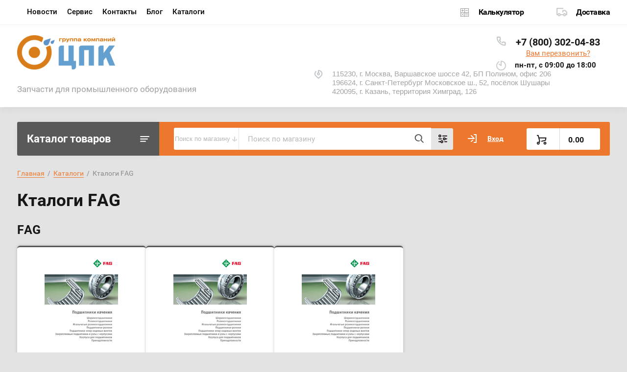

--- FILE ---
content_type: text/html; charset=utf-8
request_url: https://pkmoscow.ru/ktalogi-fag
body_size: 36994
content:
<!doctype html>
<html lang="ru">
<head>
<meta charset="utf-8">

			<title>Кталоги FAG - компания ЦПК</title>
	
<meta name="description" content="Кталоги FAG. Запчасти для промышленного оборудования от группы компаний ЦПК. Высокое качество продукции. Выгодные цены. Максимальная эффективность логистики и быстрые поставки комплектующих.">


<meta name="SKYPE_TOOLBAR" content="SKYPE_TOOLBAR_PARSER_COMPATIBLE">
<meta name="viewport" content="width=device-width, initial-scale=1.0, maximum-scale=1.0, user-scalable=no">
<meta name="format-detection" content="telephone=no">
<meta http-equiv="x-rim-auto-match" content="none">



<meta name="robots" content="all"/>




<script src="/g/libs/jquery/1.10.2/jquery.min.js"></script>
<link href="https://fonts.googleapis.com/css?family=Roboto+Condensed:300,400,700|Roboto:300,400,500,700,900&display=block&subset=cyrillic,cyrillic-ext,latin-ext" rel="stylesheet">

	
            <!-- 46b9544ffa2e5e73c3c971fe2ede35a5 -->
            <script src='/shared/s3/js/lang/ru.js'></script>
            <script src='/shared/s3/js/common.min.js'></script>
        <link rel='stylesheet' type='text/css' href='/shared/s3/css/calendar.css' /><link rel="stylesheet" href="/g/libs/lightgallery-proxy-to-hs/lightgallery.proxy.to.hs.min.css" media="all" async>
<script src="/g/libs/lightgallery-proxy-to-hs/lightgallery.proxy.to.hs.stub.min.js"></script>
<script src="/g/libs/lightgallery-proxy-to-hs/lightgallery.proxy.to.hs.js" async></script>
<link rel="icon" href="/favicon.png" type="image/png">

<link rel='stylesheet' type='text/css' href='/t/images/__csspatch/1/patch.css'/>
				
		
		
		
			<link rel="stylesheet" type="text/css" href="/g/shop2v2/default/css/theme.less.css">		
			<script type="text/javascript" src="/g/shop2v2/default/js/shop2v2-plugins.js"></script>
		
			<script type="text/javascript" src="/g/shop2v2/default/js/shop2.2.min.js"></script>
		
	<script type="text/javascript">shop2.init({"productRefs": null,"apiHash": {"getSearchMatches":"1b74bcb27d1d49a17759fd7958c7ed92","getFolderCustomFields":"ea9477457f06a8b125c89f3c1fc23132","getProductListItem":"9b944e2cd65c0a241b6871920df34b82","cartAddItem":"b67a5ad778fbf4bc911ba009e1c4713c","cartRemoveItem":"670ad54b2192e4d1eeb2cdccc042ecac","cartUpdate":"170a13c61e56c24eb022919c2e243b1a","cartRemoveCoupon":"21a5fad9d82ecbf4452e97ffbb230f98","cartAddCoupon":"9576c97f11c0542a6dfdeba3bf03140a","deliveryCalc":"83ba88f2d39e4cec253b066d569d3bc0","printOrder":"872f196aed343d13dcaab09db9034cad","cancelOrder":"f52e0d65eb8fe8ef2aa892ca875365c0","cancelOrderNotify":"d86a539390ad1964dd8f76d274344c37","repeatOrder":"594496418bdac357d8f1f4a3038735c5","paymentMethods":"6c8b80339be2252fe5a7733e4d1b17e5","compare":"d023b3b3127d6edf2ad0e06d215f31e8","getPromoProducts":"0e485603224c53c0f549c95a97908547"},"hash": null,"verId": 3028396,"mode": "","step": "","uri": "/magazin","IMAGES_DIR": "/d/","my": {"lazy_load_subpages":true,"show_sections":true,"gr_login_form_new_copy":true,"gr_2_2_75_cart_empty":0,"buy_alias":"\u0412 \u043a\u043e\u0440\u0437\u0438\u043d\u0443","new_alias":"\u041d\u043e\u0432\u0438\u043d\u043a\u0430","special_alias":"\u0410\u043a\u0446\u0438\u044f","small_images_width":140,"collection_image_width":290,"collection_image_height":265,"price_fa_rouble_cart":true,"p_events_none_cart":true,"gr_copy_curr":true,"gr_slider_enable_blackout":true,"gr_pagelist_lazy_load":true,"gr_header_new_style":true,"gr_product_quick_view":true,"gr_shop2_msg":true,"gr_building_materials_product_page":true,"gr_buy_btn_data_url":true,"gr_hide_range_slider":true,"gr_filter_version":"global:shop2.2.75-building-materials-filter.tpl","gr_wrapper_new_style":true,"gr_logo_settings":true,"gr_cart_preview_version":"building-materials","gr_fast_cart_product":true,"gr_burger_add_style":true,"gr_img_lazyload":true,"fix_image_width":true,"gr_optimized":true,"show_product_unit":true},"shop2_cart_order_payments": 1,"cf_margin_price_enabled": 0,"maps_yandex_key":"13377dca-2d4f-4def-b45e-3a57c3911b21","maps_google_key":""});</script>
<style type="text/css">.product-item-thumb {width: 300px;}.product-item-thumb .product-image, .product-item-simple .product-image {height: 270px;width: 300px;}.product-item-thumb .product-amount .amount-title {width: 204px;}.product-item-thumb .product-price {width: 250px;}.shop2-product .product-side-l {width: 450px;}.shop2-product .product-image {height: 450px;width: 450px;}.shop2-product .product-thumbnails li {width: 140px;height: 140px;}</style>
	
	
	<style>
		body{position:relative;min-width:320px;text-align:left;line-height:1.25}.site-wrapper{min-height:100%;margin:auto;display:flex;flex-direction:column}.central{margin-right:auto;margin-left:auto;max-width:1250px}.site-header{position:relative;margin-bottom:30px;min-height:100px;flex:none}.site-header__top{padding-bottom:14px;display:flex;align-items:center}.site-header__top-left{width:calc(100% - 457px)}.site-header ul{padding:0;margin:0;list-style:none}.menu-top__inner > li{display:inline-block}.menu-top__inner > li > a{padding:15px 22px 17px 20px;display:block;text-decoration:none;color:#a3a3a3;font-size:15px;font-family:'Roboto',Arial,Helvetica,sans-serif;transition:.3s ease-in-out}.site-header__top-right{width:457px}.deliv .discounts-icon{display:inline-block;margin-right:63px}.deliv__item a{display:inline-block;padding:15px 0 15px 40px;position:relative;text-decoration:none;font-family:'Roboto',Arial,Helvetica,sans-serif;font-weight:700;letter-spacing:-.5px}.deliv .delivery-icon{display:inline-block}.site-header__bottom{padding-bottom:19px;display:flex;align-items:center}.site-header__bottom-left{width:40%}.site-header__bottom-left.logo_style .logo{display:flex;flex-direction:column}@media (min-width: 768px){.site-header__bottom-left.logo_style .logo{align-items:flex-start}}.site-header .logo__img{font-size:0;display:inline-block;vertical-align:middle;margin-right:15px}.site-header__bottom-left.logo_style .logo__img{margin-right:0;margin-bottom:10px}.site-header .logo__wrap{vertical-align:middle;display:inline-block}.site-header__bottom-right{width:60%;display:flex;align-items:self-start;justify-content:flex-end}.site-header .site-address{font-size:15px;margin-right:30px;padding-left:38px;position:relative}.site-header .site-time1{font-family:'Roboto',Arial,Helvetica,sans-serif;font-size:15px;margin-right:30px;padding-left:38px;position:relative;max-width:230px}.site-header .site-phone1{margin-right:20px;padding-left:40px;position:relative}.site-container{width:100%;-moz-flex:1 0 auto;flex:1 0 auto}.site-container__top{font-size:0;display:flex}.catalogue{font-size:22px;font-family:'Roboto',Arial,Helvetica,sans-serif;font-weight:700;padding:21px 20px 20px;border-radius:3px 0 0 3px;width:290px;}.folders-panel{display:flex;align-items:center;border-radius:0 3px 3px 0;padding:12px 20px 12px 30px;width:calc(100% - 290px)}.folders-panel__search{display:inline-block;vertical-align:middle;width:calc(100% - 300px);margin-right:30px}.folders-panel__search-form{position:relative;display:flex;align-items:center}.folders-panel__search-input{width:calc(100% - 150px);border-radius:3px 0 0 3px;border:none;padding:13px 48px 13px 18px;font-family:'Roboto',Arial,Helvetica,sans-serif;color:#b8b8b8;font-size:15px}.login-cart-left{width:270px;display:flex;align-items:center}.menu-left__inner li a{display:block;padding:15px 30px 15px 20px;font-weight:500;font-size:17px;font-family:'Roboto',Arial,Helvetica,sans-serif}.site-header .logo__name a{font-family:'Roboto',Arial,Helvetica,sans-serif;text-decoration:none;font-size:23px;display:inline-block}.site-header .logo__desc{font-size:18px;font-family:'Roboto',Arial,Helvetica,sans-serif}.folders-panel__search-popup{width:150px;cursor:pointer;border-radius:0 3px 3px 0;border:none;font-family:'Roboto',Arial,Helvetica,sans-serif;font-size:15px;font-weight:700;padding:13px 20px;text-align:left}.login__link{display:inline-block;padding:13px 25px 13px 40px;font-size:14px;font-weight:700;font-family:'Roboto',Arial,Helvetica,sans-serif}.remodal {display: none;}.tpl-field.field-required.field-error input {color: red !important;}.subscription-bottom .error-message{color: #aeaeae;}.slider-big-images .thumb-item:not(.slick-active) img{display:none}.slider-big-images .thumb-item:not(.slick-slide) img{display:block}.shop-product .product-side-l .product-image a.gr_product_image_link{display:flex;align-items:center;justify-content:center}.product-thumbnails .thumb-item.slick-slide{display:flex;align-items:center;justify-content:center}@media all and (min-width: 640px){.subscription-bottom .field-error ~ .tpl-field-button{align-self:center;margin-bottom:-9px}}
.site-header .site-time1:before{position:absolute;content:'';width:20px;height:20px;left:0;background:url(data:image/svg+xml,%3Csvg%20version%3D%221.1%22%20baseProfile%3D%22full%22%20xmlns%3D%22http%3A%2F%2Fwww.w3.org%2F2000%2Fsvg%22%20xmlns%3Axlink%3D%22http%3A%2F%2Fwww.w3.org%2F1999%2Fxlink%22%20xmlns%3Aev%3D%22http%3A%2F%2Fwww.w3.org%2F2001%2Fxml-events%22%20xml%3Aspace%3D%22preserve%22%20x%3D%220px%22%20y%3D%220px%22%20width%3D%2220px%22%20height%3D%2220px%22%20%20viewBox%3D%220%200%2020%2020%22%20preserveAspectRatio%3D%22none%22%20shape-rendering%3D%22geometricPrecision%22%3E%3Cpath%20opacity%3D%220.302%22%20fill%3D%22rgb%2889%2C%2089%2C%2089%29%22%20d%3D%22M9.000%2C7.999%20L9.000%2C0.999%20C9.000%2C0.447%209.448%2C-0.001%2010.000%2C-0.001%20C15.523%2C-0.001%2020.000%2C4.477%2020.000%2C10.000%20C20.000%2C15.523%2015.523%2C19.999%2010.000%2C19.999%20C4.478%2C19.999%200.001%2C15.523%200.001%2C10.000%20C-0.001%2C6.326%202.012%2C2.949%205.242%2C1.201%20C5.728%2C0.938%206.335%2C1.119%206.598%2C1.604%20C6.862%2C2.090%206.681%2C2.697%206.196%2C2.960%20L6.196%2C2.960%20C2.309%2C5.061%200.861%2C9.915%202.961%2C13.802%20C5.061%2C17.689%209.915%2C19.137%2013.802%2C17.036%20C17.688%2C14.936%2019.137%2C10.082%2017.036%2C6.195%20C15.809%2C3.924%2013.561%2C2.385%2011.000%2C2.061%20L11.000%2C10.000%20C11.000%2C10.552%2010.553%2C10.999%2010.000%2C10.999%20C9.784%2C10.999%209.573%2C10.929%209.401%2C10.800%20L5.401%2C7.799%20C4.959%2C7.468%204.869%2C6.841%205.201%2C6.399%20C5.532%2C5.958%206.159%2C5.868%206.601%2C6.200%20L9.000%2C7.999%20Z%22%2F%3E%3C%2Fsvg%3E) 50% no-repeat}
.site-header .site-phone1:before{position:absolute;content:'';width:20px;height:20px;left:0;background:url(data:image/svg+xml,%3Csvg%20version%3D%221.1%22%20baseProfile%3D%22full%22%20xmlns%3D%22http%3A%2F%2Fwww.w3.org%2F2000%2Fsvg%22%20xmlns%3Axlink%3D%22http%3A%2F%2Fwww.w3.org%2F1999%2Fxlink%22%20xmlns%3Aev%3D%22http%3A%2F%2Fwww.w3.org%2F2001%2Fxml-events%22%20xml%3Aspace%3D%22preserve%22%20x%3D%220px%22%20y%3D%220px%22%20width%3D%2219px%22%20height%3D%2220px%22%20%20viewBox%3D%220%200%2019%2020%22%20preserveAspectRatio%3D%22none%22%20shape-rendering%3D%22geometricPrecision%22%3E%3Cpath%20opacity%3D%220.302%22%20fill%3D%22rgb%2850%2C%2065%2C%2074%29%22%20d%3D%22M13.220%2C12.852%20L11.812%2C14.258%20C11.414%2C14.656%2010.769%2C14.656%2010.371%2C14.258%20C9.973%2C13.860%209.973%2C13.215%2010.371%2C12.817%20L12.165%2C11.024%20C12.406%2C10.784%2012.750%2C10.679%2013.084%2C10.746%20L17.568%2C11.643%20C18.044%2C11.738%2018.387%2C12.155%2018.387%2C12.641%20L18.387%2C18.020%20C18.387%2C18.500%2018.049%2C18.905%2017.582%2C19.015%20C14.126%2C19.827%209.202%2C18.467%204.992%2C14.258%20C0.782%2C10.051%20-0.575%2C5.128%200.237%2C1.671%20C0.346%2C1.203%200.752%2C0.865%201.233%2C0.865%20L6.614%2C0.865%20C7.099%2C0.865%207.517%2C1.208%207.613%2C1.684%20L8.509%2C6.167%20C8.576%2C6.500%208.471%2C6.845%208.231%2C7.085%20L6.972%2C8.343%20C7.562%2C9.373%208.319%2C10.298%209.212%2C11.079%20C9.637%2C11.448%209.682%2C12.092%209.313%2C12.517%20C8.943%2C12.941%208.300%2C12.986%207.875%2C12.617%20C7.654%2C12.425%207.439%2C12.224%207.232%2C12.017%20C6.235%2C11.012%205.409%2C9.851%204.788%2C8.578%20C4.602%2C8.197%204.695%2C7.737%204.995%2C7.437%20L6.403%2C6.030%20L5.778%2C2.904%20L2.092%2C2.904%20C1.793%2C5.649%203.053%2C9.439%206.433%2C12.817%20C9.814%2C16.196%2013.604%2C17.457%2016.348%2C17.160%20L16.348%2C13.478%20L13.220%2C12.852%20Z%22%2F%3E%3C%2Fsvg%3E) 50% no-repeat}
.site-header .site-time1 {
    font-family: 'Roboto',Arial,Helvetica,sans-serif;
    font-size: 15px;
    color: #a3a3a3;
    margin-right: 30px;
    padding-left: 38px;
    position: relative;
    max-width: 230px
}
		
	</style>
	

		    <link rel="stylesheet" href="/g/templates/shop2/2.75.2/building-materials/themes/theme0/theme.min.css">
	


<link rel="stylesheet" href="/g/libs/jquery-popover/0.0.4/jquery.popover.css">
<script src="/g/libs/jquery-popover/0.0.4/jquery.popover.js"></script>


	<link rel="stylesheet" href="/g/templates/shop2/2.75.2/building-materials/additional_work/shop2_msg/shop2_msg.scss.css">
	<script src="/g/templates/shop2/2.75.2/building-materials/additional_work/shop2_msg/shop2_msg.js"></script>



	
		<style>
			body .quick-view-trigger-wrap {display: none;}
		</style>
	




	<script src="/t/v5254/images/js/main_local.js"></script>
<link href="/t/v5254/images/site.addons.scss.css" rel="stylesheet" type="text/css" />
<link href="/t/v5254/images/css/custom_addon.scss.css" rel="stylesheet" type="text/css" />
<link rel="stylesheet" href="/t/v5254/images/css/addon_style.scss.css">
<script src="/t/v5254/images/js/matchHeight-min.js"></script>
<script src="/t/v5254/images/js/custom_addon.js"></script>
<script src="/t/v5254/images/js/addon_site.js"></script>
</head>
<body>
	
		
	<div class="site-wrapper wrapper_new_style">
		
				
				
		<header role="banner" class="site-header gr_header_new_style">
			<div class="site-header__inner central">
				<div class="site-header__top">
					<div class="site-header__top-left">
						  
							<nav class="menu-top">
	        	                <ul class="menu-top__inner menu-top__js-popup"><li><a href="/novosti" >Новости</a></li><li><a href="/servis"  target="_blank">Сервис</a></li><li><a href="/kontakty" >Контакты</a></li><li><a href="/blog" >Блог</a></li><li class="has-child opened"><a href="/catalogi" >Каталоги</a><ul class="level-2"><li><a href="/podshipniki" >Подшипники, подшипниковые узлы, аксессуары</a></li><li><a href="/obgonnye-mufty" >Обгонные муфты</a></li><li><a href="/sistemy-linejnogo-peremeshcheniya" >Системы линейного перемещения</a></li><li><a href="/pkmoscow.ru/katalogi-oks" >Смазки и продукты для обслуживания OKS</a></li><li><a href="/katalogi-ibc"  target="_blank">Каталоги IBC</a></li><li><a href="/elementy-privodov" >Элементы приводов</a></li><li><a href="/uplotneniya" >Уплотнения</a></li><li><a href="/remni-privodnye" >Ремни приводные</a></li><li><a href="/rukava-i-shlangi" >Рукава и шланги</a></li><li><a href="/gidravlika-i-pnevmatika" >Гидравлика и пневматика</a></li><li><a href="/pruzhiny" >Пружины</a></li><li><a href="/katalogi-beco"  target="_blank">Каталоги BECO</a></li><li><a href="/katalogi-asahi"  target="_blank">Каталоги ASAHI</a></li><li><a href="/katalogi-chiaravalli"  target="_blank">Каталоги Chiaravalli</a></li><li><a href="/katalogi-contitech"  target="_blank">Каталоги ContiTech</a></li><li><a href="/katalogi-dixon"  target="_blank">Каталоги DIXON</a></li><li><a href="/katalogi-donghua"  target="_blank">Каталоги Donghua</a></li><li><a href="/katalogi-durbal"  target="_blank">Каталоги DURBAL</a></li><li><a href="/katalogi-end-armaturen"  target="_blank">Каталоги END Armaturen</a></li><li class="opened active"><a href="/ktalogi-fag"  target="_blank">Кталоги FAG</a></li><li><a href="/katalogi-formsprag"  target="_blank">Каталоги Formsprag</a></li><li><a href="/katalogi-glh"  target="_blank">Каталоги GLH</a></li><li><a href="/katalogi-idc"  target="_blank">Каталоги IDC</a></li><li><a href="/katalogi-igus"  target="_blank">Каталоги IGUS</a></li><li><a href="/katalogi-iko"  target="_blank">Каталоги IKO</a></li><li><a href="/katalogi-isb"  target="_blank">Каталоги ISB</a></li><li><a href="/katalogi-kdf"  target="_blank">Каталоги KDF</a></li><li><a href="/katalogi-klinger-ramikro"  target="_blank">Каталоги Klinger Ramikro</a></li><li><a href="/katalogi-ktr"  target="_blank">Каталоги KTR</a></li><li><a href="/katalogi-marland"  target="_blank">Каталоги Marland</a></li><li><a href="/katalogi-nachi"  target="_blank">Каталоги Nachi</a></li><li><a href="/katalogi-nadella"  target="_blank">Каталоги Nadella</a></li><li><a href="/katalogi-nbs"  target="_blank">Каталоги NBS</a></li><li><a href="/katalogi-nsk"  target="_blank">Каталоги NSK</a></li><li><a href="/katalogi-ntn"  target="_blank">Каталоги NTN</a></li><li><a href="/katalogi-oks"  target="_blank">Каталоги OKS</a></li><li><a href="/katalogi-pneumax"  target="_blank">Каталоги Pneumax</a></li><li><a href="/katalogi-propack"  target="_blank">Каталоги Propack</a></li><li><a href="/katalogi-rexroth"  target="_blank">Каталоги Rexroth</a></li><li><a href="/katalogi-rollon"  target="_blank">Каталоги Rollon</a></li><li><a href="/katalogi-sati"  target="_blank">Каталоги SATI</a></li><li><a href="/katalogi-skf"  target="_blank">Каталоги SKF</a></li><li><a href="/katalogi-smc"  target="_blank">Каталоги SMC</a></li><li><a href="/katalogi-snr"  target="_blank">Каталоги SNR</a></li><li><a href="/katalogi-snh"  target="_blank">Каталоги SNH</a></li><li><a href="/katalogi-zwz"  target="_blank">Каталоги ZWZ</a></li><li><a href="/katalogi-stieber"  target="_blank">Каталоги STIEBER</a></li><li><a href="/katalogi-stromag"  target="_blank">Каталоги Stromag</a></li><li><a href="/katalogi-tb-woods"  target="_blank">Каталоги TB Woods</a></li><li><a href="/katalogi-thk"  target="_blank">Каталоги THK</a></li><li><a href="/katalogi-tiivistekeskus"  target="_blank">Каталоги Tiivistekeskus</a></li><li><a href="/katalogi-timken"  target="_blank">Каталоги Timken</a></li><li><a href="/katalogi-trelleborg"  target="_blank">Каталоги Trelleborg</a></li><li><a href="/katalogi-wichita"  target="_blank">Каталоги Wichita</a></li><li><a href="/reduktory-variatory-elektromotory-aksessuary" >Домкраты, редукторы, вариаторы, электромоторы, аксессуары</a></li><li><a href="/katalogi-lesjofors"  target="_blank">Каталоги Lesjöfors</a></li><li><a href="/katalogi-arco"  target="_blank">Каталоги ARCO</a></li></ul></li></ul>							</nav>
	        	        					</div>
					<div class="site-header__top-right">
						
						<div class="burger-btn mb-it-bt burg_btn_add" >
							&nbsp;
						</div>
						
													<div class="burger">
								<div class="burger__ico">
								</div>
								<div class="burger__section burg_section_add">
																		<nav class="top-menu__burger">
					
									</nav>
																	</div>
							</div>
						
						<div class="phone-btn phone_popup mb-it-bt" >
							&nbsp;
							<div class="phone_popup__btn"></div>
							<div class="phone_popup__wrap">&nbsp;</div>
						</div>

						<div class="search-btn mb-it-bt">
							&nbsp;
							<div class="search-btn2 mb-it-bt"></div>
							<div class="search-popup__wrap">&nbsp;</div>
							
						</div>

						<div class="login-btn mb-it-bt">
							&nbsp;
							<div class="login-popup__wrap">
								&nbsp;
								<div class="login-btn__close">&nbsp;</div>
							</div>
						</div>


												<div class="deliv">
															<div class="deliv__item discounts-icon">
									<a href="/raschet">
										Калькулятор
									</a>
								</div>
																						<div class="deliv__item delivery-icon">
									<a href="/dostavka">
										Доставка
									</a>
								</div>
													</div>
												
					</div>
				</div>
				<div class="site-header__bottom">
					<div class="site-header__bottom-left logo_style">
						<div class="logo">
															<a class="logo__img" href="https://pkmoscow.ru"><img src="/thumb/2/I_UYbdsbBhKimAMNdR-ubQ/200r/d/logo1.png" style="max-width: 200px;" alt="">
								</a>
							   
							<div class="logo__wrap">
								<div class="logo__name">
									<a href="https://pkmoscow.ru"></a>
								</div>
								<div class="logo__desc">
									Запчасти для промышленного оборудования
								</div>
							</div> 
						</div>
					</div>
					<div class="site-header__bottom-right">
						<div class="site-address">
							115230, г. Москва, Варшавское шоссе 42, БП Полином, офис 206<br />
196624, г. Санкт-Петербург Московское ш., 52, посёлок Шушары<br />
420095, г. Казань, территория Химград, 126
						</div>
<div>
		<div class="site-phone1">
				<div class="site-phone__items">
						<div>
								<a class="callibri_phone" href="tel:88003020483">
										+7 (800) 302-04-83
								</a>
						</div>
				</div>
						<div class="site-phone__call" data-remodal-target="phone-popup" style="text-align: center;margin-bottom:5px;">
				<a href="#!">Вам перезвонить?</a>
		</div>
		</div>
				<div class="site-time" style=" margin-right: 10px; ">
				<div>пн-пт, с 09:00 до 18:00</div>
		</div>


</div>
						
					</div>
				</div>
			</div>
		
		</header> <!-- .site-header -->

		<div class="site-container ">
				
			<div class="site-container__top central">
				<div class="catalogue inner_page"><a class="catlink" href="/">Каталог товаров</a></div>
				<nav class="folders-panel shop-search-wrapper">
					<div class="folders-panel__search">
						<div class="my-option-wr">
							<div class="title">
								<div class="text">Поиск по магазину</div>
								<div class="icon"></div>
							</div>
							<div class="popup-body">
								<div class="option-item">Поиск по магазину</div>
								<div class="option-item">Поиск по сайту</div>
							</div>
						</div>
						<div class="f-wr active">
						<script>
	var shop2SmartSearchSettings = {
		shop2_currency: 'руб.'
	}
</script>


<div id="search-app"  v-on-clickaway="resetData" class="ovHidden">

	<form action="/magazin/search" enctype="multipart/form-data" id="smart-search-block" class="search-block folders-panel__search-form">
		<input type="hidden" name="gr_smart_search" value="1">
		<input autocomplete="off" placeholder="Поиск по магазину" v-model="search_query" v-on:keyup="searchStart" type="text" name="search_text" class="search-block__input folders-panel__search-input" id="shop2-name">
		<button class="search-block__btn folders-panel__search-btn">Найти</button>
		<div class="folders-panel__search-popup">Параметры</div>
	<re-captcha data-captcha="recaptcha"
     data-name="captcha"
     data-sitekey="6LddAuIZAAAAAAuuCT_s37EF11beyoreUVbJlVZM"
     data-lang="ru"
     data-rsize="invisible"
     data-type="image"
     data-theme="light"></re-captcha></form>
	<div id="search-result"  v-if="(foundsProduct + foundsFolders + foundsVendors) > 0" v-cloak>
		<div class="search-result-top">
			<div class="search-result-left">
				<div class="result-products" v-if="foundsProduct > 0">
					<div class="products-search-title">Товары <span>{{foundsProduct}}</span></div>
					<div class="product-items">
						<div class="product-item" v-for='product in products'>
							<div class="product-image" v-if="product.image_url">
								<a v-bind:href="'/'+product.alias">
									<img v-bind:src="product.image_url" v-bind:alt="product.name" v-bind:title="product.name">
								</a>
							</div>
							
							<div class="product-image no-image" v-else>
								<a v-bind:href="'/'+product.alias"></a>
							</div>
							
							<div class="product-text">
								<div class="product-name"><a v-bind:href="'/'+product.alias">{{product.name}}</a></div>
								<div class="product-text-price">
									<span class="price-old" v-if="product.price_old > 0">{{product.price_old}} {{shop2SmartSearchSettings.shop2_currency}}</span>
									<span class="price">{{product.price}} {{shop2SmartSearchSettings.shop2_currency}}</span>
								</div>
							</div>
							
							<div class="in_stonks">
								<span class="green" v-if="product.amount > 0">В наличии</span>
								<span class="red" v-else>Нет в наличии</span>
							</div>
						</div>
					</div>
				</div>
			</div>
			<div class="search-result-right">
				<div class="result-folders" v-if="foundsFolders > 0">
					<div class="folders-search-title">Категории <span>{{foundsFolders}}</span></div>
					<div class="folder-item" v-for="folder in foldersSearch">
						<a v-bind:href="'/'+folder.alias" class="found-folder">{{folder.folder_name}}</a>
					</div>
				</div>
				<div class="result-vendors" v-if="foundsVendors > 0">	
					<div class="vendor-search-title">Производители <span>{{foundsVendors}}</span></div>
					<div class="vendor-items">
						<div class="vendors-item" v-for="vendor in vendorsSearch">
							<a v-bind:href="vendor.alias" class="found-vendor">{{vendor.name}}</a>
						</div>
					</div>
				</div>
			</div>
		</div>
		<div class="search-result-bottom">
			<span class="search-result-btn"><span>Все результаты</span></span>
		</div>
	</div>
</div>



<script> 
var shop2SmartSearch = {
		folders: [{"folder_id":"120435302","folder_name":"","tree_id":"23806902","_left":"1","_right":"274","_level":"0","hidden":"0","items":"1","serialize":[],"alias":"magazin\/folder\/120435302","page_url":"\/magazin","children":true},{"folder_id":"137696902","folder_name":"\u041f\u043e\u0434\u0448\u0438\u043f\u043d\u0438\u043a\u0438, \u043f\u043e\u0434\u0448\u0438\u043f\u043d\u0438\u043a\u043e\u0432\u044b\u0435 \u0443\u0437\u043b\u044b, \u043a\u043e\u0440\u043f\u0443\u0441\u0430 \u0434\u043b\u044f \u043f\u043e\u0434\u0448\u0438\u043f\u043d\u0438\u043a\u043e\u0432","tree_id":"23806902","_left":"2","_right":"115","_level":"1","hidden":"0","items":7703,"alias":"magazin\/folder\/podshipniki-podshipnikovye-uzly-korpusa-dlya-podshipnikov","page_url":"\/magazin","image":{"image_id":"3616942102","filename":"produkciya_podshipniki_chb.jpg","ver_id":3028396,"image_width":"290","image_height":"188","ext":"jpg"},"imageh":{"image_id":"3375252902","filename":"produkciya_podshipniki_1.jpg","ver_id":3028396,"image_width":"290","image_height":"188","ext":"jpg"},"accessory_select":"0","kit_select":"0","recommend_select":"0","similar_select":"0","children":true},{"folder_id":"137747902","folder_name":"\u0428\u0430\u0440\u0438\u043a\u043e\u0432\u044b\u0435 \u0440\u0430\u0434\u0438\u0430\u043b\u044c\u043d\u044b\u0435 \u043f\u043e\u0434\u0448\u0438\u043f\u043d\u0438\u043a\u0438","tree_id":"23806902","_left":"3","_right":"4","_level":"2","hidden":"0","items":497,"alias":"magazin\/folder\/sharikovye-podshipniki","page_url":"\/magazin","image":{"image_id":"4112920502","filename":"sharikovye_radialnye_podshipniki_2_chb.jpg","ver_id":3028396,"image_width":"290","image_height":"200","ext":"jpg"},"imageh":{"image_id":"4112927902","filename":"sharikovye_radialnye_podshipniki_2.jpg","ver_id":3028396,"image_width":"290","image_height":"200","ext":"jpg"},"accessory_select":"0","kit_select":"0","recommend_select":"0","similar_select":"0","children":false},{"folder_id":"137748102","folder_name":"\u0420\u0430\u0434\u0438\u0430\u043b\u044c\u043d\u043e-\u0443\u043f\u043e\u0440\u043d\u044b\u0435 \u0448\u0430\u0440\u0438\u043a\u043e\u0432\u044b\u0435 \u043f\u043e\u0434\u0448\u0438\u043f\u043d\u0438\u043a\u0438","tree_id":"23806902","_left":"5","_right":"6","_level":"2","hidden":"0","items":83,"alias":"magazin\/folder\/radialno-upornye-podshipniki","page_url":"\/magazin","image":{"image_id":"4114423902","filename":"radialno-upornye_chb.jpg","ver_id":3028396,"image_width":"290","image_height":"200","ext":"jpg"},"imageh":{"image_id":"4114435702","filename":"radialno-upornye.jpg","ver_id":3028396,"image_width":"290","image_height":"200","ext":"jpg"},"accessory_select":"0","kit_select":"0","recommend_select":"0","similar_select":"0","children":false},{"folder_id":"137748302","folder_name":"\u0420\u043e\u043b\u0438\u043a\u043e\u0432\u044b\u0435  \u043f\u043e\u0434\u0448\u0438\u043f\u043d\u0438\u043a\u0438","tree_id":"23806902","_left":"7","_right":"8","_level":"2","hidden":"0","items":553,"alias":"magazin\/folder\/rolikovye-podshipniki","page_url":"\/magazin","image":{"image_id":"4116784702","filename":"rolikovye_2_chb.jpg","ver_id":3028396,"image_width":"290","image_height":"200","ext":"jpg"},"imageh":{"image_id":"4116788102","filename":"rolikovye_2.jpg","ver_id":3028396,"image_width":"290","image_height":"200","ext":"jpg"},"accessory_select":"0","kit_select":"0","recommend_select":"0","similar_select":"0","children":false},{"folder_id":"137748702","folder_name":"\u0423\u043f\u043e\u0440\u043d\u044b\u0435 \u043f\u043e\u0434\u0448\u0438\u043f\u043d\u0438\u043a\u0438","tree_id":"23806902","_left":"9","_right":"10","_level":"2","hidden":"0","items":70,"alias":"magazin\/folder\/upornye-podshipniki","page_url":"\/magazin","image":{"image_id":"4117706902","filename":"upornye_chb.jpg","ver_id":3028396,"image_width":"290","image_height":"200","ext":"jpg"},"imageh":{"image_id":"4117710902","filename":"upornye.jpg","ver_id":3028396,"image_width":"290","image_height":"200","ext":"jpg"},"accessory_select":"0","kit_select":"0","recommend_select":"0","similar_select":"0","children":false},{"folder_id":"137748902","folder_name":"\u041f\u0440\u0435\u0446\u0438\u0437\u0438\u043e\u043d\u043d\u044b\u0435 \u043f\u043e\u0434\u0448\u0438\u043f\u043d\u0438\u043a\u0438","tree_id":"23806902","_left":"11","_right":"12","_level":"2","hidden":"0","items":48,"alias":"magazin\/folder\/precizionnye-podshipniki","page_url":"\/magazin","image":{"image_id":"4117918102","filename":"vysokoprecizionnye_podshipniki_chb.jpg","ver_id":3028396,"image_width":"290","image_height":"200","ext":"jpg"},"imageh":{"image_id":"4117923302","filename":"vysokoprecizionnye_podshipniki.jpg","ver_id":3028396,"image_width":"290","image_height":"200","ext":"jpg"},"accessory_select":"0","kit_select":"0","recommend_select":"0","similar_select":"0","children":false},{"folder_id":"137749302","folder_name":"\u0418\u0433\u043e\u043b\u044c\u0447\u0430\u0442\u044b\u0435 \u043f\u043e\u0434\u0448\u0438\u043f\u043d\u0438\u043a\u0438","tree_id":"23806902","_left":"13","_right":"18","_level":"2","hidden":"0","items":1129,"alias":"magazin\/folder\/igolchatye-podshipniki","page_url":"\/magazin","image":{"image_id":"4119189902","filename":"igolchatye_rolikopodshipniki_chb.jpg","ver_id":3028396,"image_width":"290","image_height":"200","ext":"jpg"},"imageh":{"image_id":"4119190302","filename":"igolchatye_rolikopodshipniki.jpg","ver_id":3028396,"image_width":"290","image_height":"200","ext":"jpg"},"accessory_select":"0","kit_select":"0","recommend_select":"0","similar_select":"0","children":true},{"folder_id":"62606104","folder_name":"\u0418\u0433\u043e\u043b\u044c\u0447\u0430\u0442\u044b\u0435 \u043f\u043e\u0434\u0448\u0438\u043f\u043d\u0438\u043a\u0438 \u043e\u0434\u043d\u043e\u0440\u044f\u0434\u043d\u044b\u0435","tree_id":"23806902","_left":"14","_right":"15","_level":"3","hidden":"0","items":345,"serialize":[],"alias":"magazin\/folder\/igolchatye-podshipniki-odnoryadnye","page_url":"\/magazin","children":false},{"folder_id":"62606304","folder_name":"\u0418\u0433\u043e\u043b\u044c\u0447\u0430\u0442\u044b\u0435 \u043f\u043e\u0434\u0448\u0438\u043f\u043d\u0438\u043a\u0438 \u0434\u0432\u0443\u0445\u0440\u044f\u0434\u043d\u044b\u0435","tree_id":"23806902","_left":"16","_right":"17","_level":"3","hidden":"0","items":106,"alias":"magazin\/folder\/igolchatye-podshipniki-dvuhryadnye","page_url":"\/magazin","image":null,"imageh":null,"accessory_select":"0","kit_select":"0","recommend_select":"0","similar_select":"0","children":false},{"folder_id":"206995302","folder_name":"\u041a\u043e\u043c\u0431\u0438\u043d\u0438\u0440\u043e\u0432\u0430\u043d\u043d\u044b\u0435 \u043f\u043e\u0434\u0448\u0438\u043f\u043d\u0438\u043a\u0438","tree_id":"23806902","_left":"19","_right":"20","_level":"2","hidden":"0","items":15,"alias":"magazin\/folder\/kombinirovannye-podshipniki","page_url":"\/magazin","image":{"image_id":"4148029502","filename":"kombinirovannye_chb.jpg","ver_id":3028396,"image_width":"290","image_height":"200","ext":"jpg"},"imageh":{"image_id":"4148029902","filename":"kombinirovannye.jpg","ver_id":3028396,"image_width":"290","image_height":"200","ext":"jpg"},"accessory_select":"0","kit_select":"0","recommend_select":"0","similar_select":"0","children":false},{"folder_id":"137749502","folder_name":"\u041e\u043f\u043e\u0440\u043d\u044b\u0435 \u0440\u043e\u043b\u0438\u043a\u0438","tree_id":"23806902","_left":"21","_right":"22","_level":"2","hidden":"0","items":82,"alias":"magazin\/folder\/opornye-roliki","page_url":"\/magazin","image":{"image_id":"4119507702","filename":"opornye_roliki_chb.jpg","ver_id":3028396,"image_width":"290","image_height":"200","ext":"jpg"},"imageh":{"image_id":"4119508102","filename":"opornye_roliki.jpg","ver_id":3028396,"image_width":"290","image_height":"200","ext":"jpg"},"accessory_select":"0","kit_select":"0","recommend_select":"0","similar_select":"0","children":false},{"folder_id":"137749902","folder_name":"\u041f\u0435\u0440\u0435\u043a\u0440\u0435\u0441\u0442\u043d\u043e-\u0440\u043e\u043b\u0438\u043a\u043e\u0432\u044b\u0435 \u043f\u043e\u0434\u0448\u0438\u043f\u043d\u0438\u043a\u0438","tree_id":"23806902","_left":"23","_right":"24","_level":"2","hidden":"0","items":"0","alias":"magazin\/folder\/perekrestno-rolikovye-podshipniki","page_url":"\/magazin","image":{"image_id":"4119525502","filename":"perekrestno-rolikovye_podshipniki_chb.jpg","ver_id":3028396,"image_width":"290","image_height":"200","ext":"jpg"},"imageh":{"image_id":"4119526102","filename":"perekrestno-rolikovye_podshipniki.jpg","ver_id":3028396,"image_width":"290","image_height":"200","ext":"jpg"},"accessory_select":"0","kit_select":"0","recommend_select":"0","similar_select":"0","children":false},{"folder_id":"137750302","folder_name":"\u041f\u043e\u0434\u0448\u0438\u043f\u043d\u0438\u043a\u043e\u0432\u044b\u0435 \u0443\u0437\u043b\u044b \u0432 \u0441\u0431\u043e\u0440\u0435","tree_id":"23806902","_left":"25","_right":"58","_level":"2","hidden":"0","items":3719,"alias":"magazin\/folder\/podshipnikovye-uzly","page_url":"\/magazin","image":{"image_id":"4119740502","filename":"podshipnikovye_uzly_v_sbore_chb.jpg","ver_id":3028396,"image_width":"290","image_height":"200","ext":"jpg"},"imageh":{"image_id":"4119746102","filename":"podshipnikovye_uzly_v_sbore.jpg","ver_id":3028396,"image_width":"290","image_height":"200","ext":"jpg"},"accessory_select":"0","kit_select":"0","recommend_select":"0","similar_select":"0","children":true},{"folder_id":"17681904","folder_name":"\u041f\u043e\u0434\u0448\u0438\u043f\u043d\u0438\u043a\u043e\u0432\u044b\u0435 \u0443\u0437\u043b\u044b \u0441 \u0441\u0430\u043c\u043e\u0443\u0441\u0442\u0430\u043d\u0430\u0432\u043b\u0438\u0432\u0430\u044e\u0449\u0438\u043c\u0438\u0441\u044f \u043f\u043e\u0434\u0448\u0438\u043f\u043d\u0438\u043a\u0430\u043c\u0438","tree_id":"23806902","_left":"26","_right":"55","_level":"3","hidden":"0","items":2790,"alias":"magazin\/folder\/podshipnikovye-uzly-s-samoustanavlivayushchimisya-podshipnikami","page_url":"\/magazin","image":null,"imageh":null,"accessory_select":"0","kit_select":"0","recommend_select":"0","similar_select":"0","children":true},{"folder_id":"21794904","folder_name":"\u041f\u043e\u0434\u0448\u0438\u043f\u043d\u0438\u043a\u043e\u0432\u044b\u0435 \u0443\u0437\u043b\u044b \u0432 \u043a\u043e\u0440\u043f\u0443\u0441\u0430\u0445 \u0438\u0437 \u0447\u0443\u0433\u0443\u043d\u0430","tree_id":"23806902","_left":"27","_right":"38","_level":"4","hidden":"0","items":911,"alias":"magazin\/folder\/podshipnikovye-uzly-v-korpusah-iz-chuguna","page_url":"\/magazin","image":null,"imageh":null,"accessory_select":"0","kit_select":"0","recommend_select":"0","similar_select":"0","children":true},{"folder_id":"17686704","folder_name":"\u0421\u0442\u0430\u0446\u0438\u043e\u043d\u0430\u0440\u043d\u044b\u0435 \u0443\u0437\u043b\u044b","tree_id":"23806902","_left":"28","_right":"29","_level":"5","hidden":"0","items":1,"alias":"magazin\/folder\/stacionarnye-uzly","page_url":"\/magazin","image":null,"imageh":null,"accessory_select":"0","kit_select":"0","recommend_select":"0","similar_select":"0","children":false},{"folder_id":"17686904","folder_name":"\u0424\u043b\u0430\u043d\u0446\u0435\u0432\u044b\u0435 \u0443\u0437\u043b\u044b","tree_id":"23806902","_left":"30","_right":"31","_level":"5","hidden":"0","items":"0","alias":"magazin\/folder\/flancevye-uzly","page_url":"\/magazin","image":null,"imageh":null,"accessory_select":"0","kit_select":"0","recommend_select":"0","similar_select":"0","children":false},{"folder_id":"17687304","folder_name":"\u041d\u0430\u0442\u044f\u0436\u043d\u044b\u0435 \u0443\u0437\u043b\u044b","tree_id":"23806902","_left":"32","_right":"33","_level":"5","hidden":"0","items":"0","alias":"magazin\/folder\/natyazhnye-uzly","page_url":"\/magazin","image":null,"imageh":null,"accessory_select":"0","kit_select":"0","recommend_select":"0","similar_select":"0","children":false},{"folder_id":"17688704","folder_name":"\u0423\u0437\u043b\u044b \u0432 \u0433\u0438\u043b\u044c\u0437\u0430\u0445","tree_id":"23806902","_left":"34","_right":"35","_level":"5","hidden":"0","items":"0","alias":"magazin\/folder\/uzly-v-gilzah","page_url":"\/magazin","image":null,"imageh":null,"accessory_select":"0","kit_select":"0","recommend_select":"0","similar_select":"0","children":false},{"folder_id":"17688904","folder_name":"\u0423\u0437\u043b\u044b \u043d\u0430 \u043f\u043e\u0434\u0432\u0435\u0441\u0435","tree_id":"23806902","_left":"36","_right":"37","_level":"5","hidden":"0","items":"0","alias":"magazin\/folder\/uzly-na-podvese","page_url":"\/magazin","image":null,"imageh":null,"accessory_select":"0","kit_select":"0","recommend_select":"0","similar_select":"0","children":false},{"folder_id":"21805504","folder_name":"\u041f\u043e\u0434\u0448\u0438\u043f\u043d\u0438\u043a\u043e\u0432\u044b\u0435 \u0443\u0437\u043b\u044b \u0432 \u043a\u043e\u0440\u043f\u0443\u0441\u0430\u0445 \u0438\u0437 \u043d\u0435\u0440\u0436\u0430\u0432\u0435\u044e\u0449\u0435\u0439 \u0441\u0442\u0430\u043b\u0438","tree_id":"23806902","_left":"39","_right":"50","_level":"4","hidden":"0","items":927,"alias":"magazin\/folder\/podshipnikovye-uzly-v-korpusah-iz-nerzhaveyushchej-stali","page_url":"\/magazin","image":null,"imageh":null,"accessory_select":"0","kit_select":"0","recommend_select":"0","similar_select":"0","children":true},{"folder_id":"21805704","folder_name":"\u0421\u0442\u0430\u0446\u0438\u043e\u043d\u0430\u0440\u043d\u044b\u0435 \u0443\u0437\u043b\u044b","tree_id":"23806902","_left":"40","_right":"41","_level":"5","hidden":"0","items":547,"alias":"magazin\/folder\/stacionarnye-uzly-2","page_url":"\/magazin","image":null,"imageh":null,"accessory_select":"0","kit_select":"0","recommend_select":"0","similar_select":"0","children":false},{"folder_id":"21805904","folder_name":"\u0424\u043b\u0430\u043d\u0446\u0435\u0432\u044b\u0435 \u0443\u0437\u043b\u044b","tree_id":"23806902","_left":"42","_right":"43","_level":"5","hidden":"0","items":319,"alias":"magazin\/folder\/flancevye-uzly-1","page_url":"\/magazin","image":null,"imageh":null,"accessory_select":"0","kit_select":"0","recommend_select":"0","similar_select":"0","children":false},{"folder_id":"21806104","folder_name":"\u041d\u0430\u0442\u044f\u0436\u043d\u044b\u0435 \u0443\u0437\u043b\u044b","tree_id":"23806902","_left":"44","_right":"45","_level":"5","hidden":"0","items":48,"alias":"magazin\/folder\/natyazhnye-uzly-1","page_url":"\/magazin","image":null,"imageh":null,"accessory_select":"0","kit_select":"0","recommend_select":"0","similar_select":"0","children":false},{"folder_id":"21806304","folder_name":"\u0423\u0437\u043b\u044b \u0432 \u0433\u0438\u043b\u044c\u0437\u0430\u0445","tree_id":"23806902","_left":"46","_right":"47","_level":"5","hidden":"0","items":4,"alias":"magazin\/folder\/uzly-v-gilzah-1","page_url":"\/magazin","image":null,"imageh":null,"accessory_select":"0","kit_select":"0","recommend_select":"0","similar_select":"0","children":false},{"folder_id":"21806504","folder_name":"\u0423\u0437\u043b\u044b \u043d\u0430 \u043f\u043e\u0434\u0432\u0435\u0441\u0435","tree_id":"23806902","_left":"48","_right":"49","_level":"5","hidden":"0","items":7,"alias":"magazin\/folder\/uzly-na-podvese-1","page_url":"\/magazin","image":null,"imageh":null,"accessory_select":"0","kit_select":"0","recommend_select":"0","similar_select":"0","children":false},{"folder_id":"21795504","folder_name":"\u041f\u043e\u0434\u0448\u0438\u043f\u043d\u0438\u043a\u043e\u0432\u044b\u0435 \u0443\u0437\u043b\u044b \u0432 \u043a\u043e\u0440\u043f\u0443\u0441\u0430\u0445 \u0438\u0437 \u043f\u043b\u0430\u0441\u0442\u0438\u043a\u0430","tree_id":"23806902","_left":"51","_right":"52","_level":"4","hidden":"0","items":4,"alias":"magazin\/folder\/podshipnikovye-uzly-v-korpusah-iz-plastika","page_url":"\/magazin","image":null,"imageh":null,"accessory_select":"0","kit_select":"0","recommend_select":"0","similar_select":"0","children":false},{"folder_id":"21795704","folder_name":"\u041f\u043e\u0434\u0448\u0438\u043f\u043d\u0438\u043a\u043e\u0432\u044b\u0435 \u0443\u0437\u043b\u044b \u0432 \u043a\u043e\u0440\u043f\u0443\u0441\u0430\u0445 \u0438\u0437 \u0448\u0442\u0430\u043c\u043f\u043e\u0432\u0430\u043d\u043d\u043e\u0439 \u0441\u0442\u0430\u043b\u0438","tree_id":"23806902","_left":"53","_right":"54","_level":"4","hidden":"0","items":14,"alias":"magazin\/folder\/podshipnikovye-uzly-v-korpusah-iz-shtampovannoj-stali","page_url":"\/magazin","image":null,"imageh":null,"accessory_select":"0","kit_select":"0","recommend_select":"0","similar_select":"0","children":false},{"folder_id":"17682104","folder_name":"\u041f\u043e\u0434\u0448\u0438\u043f\u043d\u0438\u043a\u043e\u0432\u044b\u0435 \u0443\u0437\u043b\u044b \u0441 \u043f\u0440\u0435\u0446\u0438\u0437\u0438\u043e\u043d\u043d\u044b\u043c\u0438 \u043f\u043e\u0434\u0448\u0438\u043f\u043d\u0438\u043a\u0430\u043c\u0438","tree_id":"23806902","_left":"56","_right":"57","_level":"3","hidden":"0","items":"0","alias":"magazin\/folder\/podshipnikovye-uzly-s-precizionnymi-podshipnikami","page_url":"\/magazin","image":null,"imageh":null,"accessory_select":"0","kit_select":"0","recommend_select":"0","similar_select":"0","children":false},{"folder_id":"137750502","folder_name":"\u041a\u043e\u0440\u043f\u0443\u0441\u043d\u044b\u0435 \u043f\u043e\u0434\u0448\u0438\u043f\u043d\u0438\u043a\u0438","tree_id":"23806902","_left":"59","_right":"78","_level":"2","hidden":"0","items":663,"alias":"magazin\/folder\/korpusnye-podshipniki","page_url":"\/magazin","image":{"image_id":"4120269702","filename":"korpusnye_podshipniki_chb.jpg","ver_id":3028396,"image_width":"290","image_height":"200","ext":"jpg"},"imageh":{"image_id":"4120277902","filename":"korpusnye_podshipniki.jpg","ver_id":3028396,"image_width":"290","image_height":"200","ext":"jpg"},"accessory_select":"0","kit_select":"0","recommend_select":"0","similar_select":"0","children":true},{"folder_id":"21823904","folder_name":"\u041f\u043e\u0434\u0448\u0438\u043f\u043d\u0438\u043a\u0438 \u0438\u0437 \u043f\u043e\u0434\u0448\u0438\u043f\u043d\u0438\u043a\u043e\u0432\u043e\u0439 \u0441\u0442\u0430\u043b\u0438","tree_id":"23806902","_left":"60","_right":"67","_level":"3","hidden":"0","items":445,"alias":"magazin\/folder\/podshipniki-iz-podshipnikovoj-stali","page_url":"\/magazin","image":null,"imageh":null,"accessory_select":"0","kit_select":"0","recommend_select":"0","similar_select":"0","children":true},{"folder_id":"21825104","folder_name":"\u041f\u043e\u0434\u0448\u0438\u043f\u043d\u0438\u043a\u0438 \u0441 \u0434\u0432\u0443\u043c\u044f \u0443\u0441\u0442\u0430\u043d\u043e\u0432\u043e\u0447\u043d\u044b\u043c\u0438 \u0432\u0438\u043d\u0442\u0430\u043c\u0438","tree_id":"23806902","_left":"61","_right":"62","_level":"4","hidden":"0","items":148,"alias":"magazin\/folder\/podshipniki-s-dvumya-ustanovochnymi-vintami","page_url":"\/magazin","image":null,"imageh":null,"accessory_select":"0","kit_select":"0","recommend_select":"0","similar_select":"0","children":false},{"folder_id":"21826104","folder_name":"\u041f\u043e\u0434\u0448\u0438\u043f\u043d\u0438\u043a\u0438 \u043f\u043e\u0434 \u0432\u0442\u0443\u043b\u043a\u0443","tree_id":"23806902","_left":"63","_right":"64","_level":"4","hidden":"0","items":59,"alias":"magazin\/folder\/podshipniki-pod-vtulku","page_url":"\/magazin","image":null,"imageh":null,"accessory_select":"0","kit_select":"0","recommend_select":"0","similar_select":"0","children":false},{"folder_id":"21825304","folder_name":"\u041f\u043e\u0434\u0448\u0438\u043f\u043d\u0438\u043a\u0438 \u0441 \u044d\u043a\u0441\u0446\u0435\u043d\u0442\u0440\u0438\u043a\u043e\u0432\u044b\u043c \u043a\u043e\u043b\u044c\u0446\u043e\u043c","tree_id":"23806902","_left":"65","_right":"66","_level":"4","hidden":"0","items":63,"alias":"magazin\/folder\/podshipniki-s-ekscentrikovym-kolcom","page_url":"\/magazin","image":null,"imageh":null,"accessory_select":"0","kit_select":"0","recommend_select":"0","similar_select":"0","children":false},{"folder_id":"21825504","folder_name":"\u041f\u043e\u0434\u0448\u0438\u043f\u043d\u0438\u043a\u0438 \u0438\u0437 \u043d\u0435\u0440\u0436\u0430\u0432\u0435\u044e\u0449\u0435\u0439 \u0441\u0442\u0430\u043b\u0438","tree_id":"23806902","_left":"68","_right":"75","_level":"3","hidden":"0","items":28,"alias":"magazin\/folder\/podshipniki-iz-nerzhaveyshej-stali-1","page_url":"\/magazin","image":null,"imageh":null,"accessory_select":"0","kit_select":"0","recommend_select":"0","similar_select":"0","children":true},{"folder_id":"21825704","folder_name":"\u041f\u043e\u0434\u0448\u0438\u043f\u043d\u0438\u043a\u0438 \u0441 \u0434\u0432\u0443\u043c\u044f \u0443\u0441\u0442\u0430\u043d\u043e\u0432\u043e\u0447\u043d\u044b\u043c\u0438 \u0432\u0438\u043d\u0442\u0430\u043c\u0438","tree_id":"23806902","_left":"69","_right":"70","_level":"4","hidden":"0","items":14,"alias":"magazin\/folder\/podshipniki-s-dvumya-ustanovochnymi-vintami-1","page_url":"\/magazin","image":null,"imageh":null,"accessory_select":"0","kit_select":"0","recommend_select":"0","similar_select":"0","children":false},{"folder_id":"21826504","folder_name":"\u041f\u043e\u0434\u0448\u0438\u043f\u043d\u0438\u043a\u0438 \u043f\u043e\u0434 \u0432\u0442\u0443\u043b\u043a\u0443","tree_id":"23806902","_left":"71","_right":"72","_level":"4","hidden":"0","items":"0","alias":"magazin\/folder\/podshipniki-pod-vtulku-1","page_url":"\/magazin","image":null,"imageh":null,"accessory_select":"0","kit_select":"0","recommend_select":"0","similar_select":"0","children":false},{"folder_id":"21825904","folder_name":"\u041f\u043e\u0434\u0448\u0438\u043f\u043d\u0438\u043a\u0438 \u0441 \u044d\u043a\u0441\u0446\u0435\u043d\u0442\u0440\u0438\u043a\u043e\u0432\u044b\u043c \u043a\u043e\u043b\u044c\u0446\u043e\u043c","tree_id":"23806902","_left":"73","_right":"74","_level":"4","hidden":"0","items":"0","alias":"magazin\/folder\/podshipniki-s-ekscentrikovym-kolcom-1","page_url":"\/magazin","image":null,"imageh":null,"accessory_select":"0","kit_select":"0","recommend_select":"0","similar_select":"0","children":false},{"folder_id":"21840704","folder_name":"\u0412\u044b\u0441\u043e\u043a\u043e\u0442\u0435\u043c\u043f\u0435\u0440\u0430\u0442\u0430\u0443\u0440\u043d\u044b\u0435 \u043f\u043e\u0434\u0448\u0438\u043f\u043d\u0438\u043a\u0438","tree_id":"23806902","_left":"76","_right":"77","_level":"3","hidden":"0","items":"0","alias":"magazin\/folder\/vysokotemperataurnye-podshipniki","page_url":"\/magazin","image":null,"imageh":null,"accessory_select":"0","kit_select":"0","recommend_select":"0","similar_select":"0","children":false},{"folder_id":"137751302","folder_name":"\u041a\u043e\u0440\u043f\u0443\u0441\u0430 \u043f\u043e\u0434\u0448\u0438\u043f\u043d\u0438\u043a\u043e\u0432","tree_id":"23806902","_left":"79","_right":"106","_level":"2","hidden":"0","items":394,"alias":"magazin\/folder\/korpusa-podshipnikov","page_url":"\/magazin","image":{"image_id":"4120526902","filename":"korpusa_podshipnikov_chb.jpg","ver_id":3028396,"image_width":"290","image_height":"200","ext":"jpg"},"imageh":{"image_id":"4120531902","filename":"korpusa_podshipnikov.jpg","ver_id":3028396,"image_width":"290","image_height":"200","ext":"jpg"},"accessory_select":"0","kit_select":"0","recommend_select":"0","similar_select":"0","children":true},{"folder_id":"21841304","folder_name":"\u041a\u043e\u0440\u043f\u0443\u0441\u0430 \u0438\u0437 \u0447\u0443\u0433\u0443\u043d\u0430","tree_id":"23806902","_left":"80","_right":"91","_level":"3","hidden":"0","items":342,"alias":"magazin\/folder\/korpusa-iz-chuguna","page_url":"\/magazin","image":null,"imageh":null,"accessory_select":"0","kit_select":"0","recommend_select":"0","similar_select":"0","children":true},{"folder_id":"21826704","folder_name":"\u0421\u0442\u0430\u0446\u0438\u043e\u043d\u0430\u0440\u043d\u044b\u0435 \u043a\u043e\u0440\u043f\u0443\u0441\u0430","tree_id":"23806902","_left":"81","_right":"82","_level":"4","hidden":"0","items":101,"alias":"magazin\/folder\/stacionarnye-korpusa","page_url":"\/magazin","image":null,"imageh":null,"accessory_select":"0","kit_select":"0","recommend_select":"0","similar_select":"0","children":false},{"folder_id":"21826904","folder_name":"\u0424\u043b\u0430\u043d\u0446\u0435\u0432\u044b\u0435 \u043a\u043e\u0440\u043f\u0443\u0441\u0430","tree_id":"23806902","_left":"83","_right":"84","_level":"4","hidden":"0","items":164,"alias":"magazin\/folder\/flancevye-korpusa","page_url":"\/magazin","image":null,"imageh":null,"accessory_select":"0","kit_select":"0","recommend_select":"0","similar_select":"0","children":false},{"folder_id":"21827104","folder_name":"\u041d\u0430\u0442\u044f\u0436\u043d\u044b\u0435 \u043a\u043e\u0440\u043f\u0443\u0441\u0430","tree_id":"23806902","_left":"85","_right":"86","_level":"4","hidden":"0","items":48,"alias":"magazin\/folder\/natyazhnye-korpusa","page_url":"\/magazin","image":null,"imageh":null,"accessory_select":"0","kit_select":"0","recommend_select":"0","similar_select":"0","children":false},{"folder_id":"21827304","folder_name":"\u041a\u043e\u0440\u043f\u0443\u0441\u0430-\u0433\u0438\u043b\u044c\u0437\u044b","tree_id":"23806902","_left":"87","_right":"88","_level":"4","hidden":"0","items":16,"alias":"magazin\/folder\/korpusa-gilzy","page_url":"\/magazin","image":null,"imageh":null,"accessory_select":"0","kit_select":"0","recommend_select":"0","similar_select":"0","children":false},{"folder_id":"21827504","folder_name":"\u041a\u043e\u0440\u043f\u0443\u0441\u0430 \u043d\u0430 \u043f\u043e\u0434\u0432\u0435\u0441\u0435","tree_id":"23806902","_left":"89","_right":"90","_level":"4","hidden":"0","items":"0","alias":"magazin\/folder\/korpusa-na-podvese","page_url":"\/magazin","image":null,"imageh":null,"accessory_select":"0","kit_select":"0","recommend_select":"0","similar_select":"0","children":false},{"folder_id":"21841504","folder_name":"\u041a\u043e\u0440\u043f\u0443\u0441\u0430 \u0438\u0437 \u043d\u0435\u0440\u0436\u0430\u0432\u0435\u044e\u0449\u0435\u0439 \u0441\u0442\u0430\u043b\u0438","tree_id":"23806902","_left":"92","_right":"103","_level":"3","hidden":"0","items":25,"alias":"magazin\/folder\/korpusa-iz-nerzhaveyushchej-stali","page_url":"\/magazin","image":null,"imageh":null,"accessory_select":"0","kit_select":"0","recommend_select":"0","similar_select":"0","children":true},{"folder_id":"21841704","folder_name":"\u0421\u0442\u0430\u0446\u0438\u043e\u043d\u0430\u0440\u043d\u044b\u0435 \u043a\u043e\u0440\u043f\u0443\u0441\u0430","tree_id":"23806902","_left":"93","_right":"94","_level":"4","hidden":"0","items":19,"alias":"magazin\/folder\/stacionarnye-korpusa-1","page_url":"\/magazin","image":null,"imageh":null,"accessory_select":"0","kit_select":"0","recommend_select":"0","similar_select":"0","children":false},{"folder_id":"21841904","folder_name":"\u0424\u043b\u0430\u043d\u0446\u0435\u0432\u044b\u0435 \u043a\u043e\u0440\u043f\u0443\u0441\u0430","tree_id":"23806902","_left":"95","_right":"96","_level":"4","hidden":"0","items":"0","alias":"magazin\/folder\/flancevye-korpusa-1","page_url":"\/magazin","image":null,"imageh":null,"accessory_select":"0","kit_select":"0","recommend_select":"0","similar_select":"0","children":false},{"folder_id":"21842104","folder_name":"\u041d\u0430\u0442\u044f\u0436\u043d\u044b\u0435 \u043a\u043e\u0440\u043f\u0443\u0441\u0430","tree_id":"23806902","_left":"97","_right":"98","_level":"4","hidden":"0","items":"0","alias":"magazin\/folder\/natyazhnye-korpusa-1","page_url":"\/magazin","image":null,"imageh":null,"accessory_select":"0","kit_select":"0","recommend_select":"0","similar_select":"0","children":false},{"folder_id":"21842304","folder_name":"\u041a\u043e\u0440\u043f\u0443\u0441\u0430-\u0433\u0438\u043b\u044c\u0437\u044b","tree_id":"23806902","_left":"99","_right":"100","_level":"4","hidden":"0","items":"0","alias":"magazin\/folder\/korpusa-gilzy-1","page_url":"\/magazin","image":null,"imageh":null,"accessory_select":"0","kit_select":"0","recommend_select":"0","similar_select":"0","children":false},{"folder_id":"21842504","folder_name":"\u041a\u043e\u0440\u043f\u0443\u0441\u0430 \u043d\u0430 \u043f\u043e\u0434\u0432\u0435\u0441\u0435","tree_id":"23806902","_left":"101","_right":"102","_level":"4","hidden":"0","items":"0","alias":"magazin\/folder\/korpusa-na-podvese-1","page_url":"\/magazin","image":null,"imageh":null,"accessory_select":"0","kit_select":"0","recommend_select":"0","similar_select":"0","children":false},{"folder_id":"21843304","folder_name":"\u041a\u043e\u0440\u043f\u0443\u0441\u0430 \u0438\u0437 \u0448\u0442\u0430\u043c\u043f\u043e\u0432\u0430\u043d\u043d\u043e\u0439 \u0441\u0442\u0430\u043b\u0438","tree_id":"23806902","_left":"104","_right":"105","_level":"3","hidden":"0","items":"0","alias":"magazin\/folder\/korpusa-iz-shtampovannoj-stali","page_url":"\/magazin","image":null,"imageh":null,"accessory_select":"0","kit_select":"0","recommend_select":"0","similar_select":"0","children":false},{"folder_id":"206981702","folder_name":"\u0414\u0432\u0443\u0445\u043e\u043f\u043e\u0440\u043d\u044b\u0435 \u043f\u043e\u0434\u0448\u0438\u043f\u043d\u0438\u043a\u043e\u0432\u044b\u0435 \u0443\u0437\u043b\u044b","tree_id":"23806902","_left":"107","_right":"108","_level":"2","hidden":"0","items":"0","alias":"magazin\/folder\/dvuhopornye-podshipnikovye-uzly","page_url":"\/magazin","image":{"image_id":"4120722902","filename":"dvuhopornye_podshipnikovye_uzly_chb.jpg","ver_id":3028396,"image_width":"290","image_height":"200","ext":"jpg"},"imageh":{"image_id":"4120726902","filename":"dvuhopornye_podshipnikovye_uzly.jpg","ver_id":3028396,"image_width":"290","image_height":"200","ext":"jpg"},"accessory_select":"0","kit_select":"0","recommend_select":"0","similar_select":"0","children":false},{"folder_id":"206982102","folder_name":"\u0428\u0430\u0440\u043d\u0438\u0440\u043d\u044b\u0435 \u043f\u043e\u0434\u0448\u0438\u043f\u043d\u0438\u043a\u0438","tree_id":"23806902","_left":"109","_right":"110","_level":"2","hidden":"0","items":207,"alias":"magazin\/folder\/sharnirnye-podshipniki","page_url":"\/magazin","image":{"image_id":"4120989902","filename":"sharnirnye_podshipniki_chb.jpg","ver_id":3028396,"image_width":"290","image_height":"200","ext":"jpg"},"imageh":{"image_id":"4120990502","filename":"sharnirnye_podshipniki.jpg","ver_id":3028396,"image_width":"290","image_height":"200","ext":"jpg"},"accessory_select":"0","kit_select":"0","recommend_select":"0","similar_select":"0","children":false},{"folder_id":"159488840","folder_name":"\u041f\u043e\u0434\u0448\u0438\u043f\u043d\u0438\u043a\u0438 \u0441\u043a\u043e\u043b\u044c\u0436\u0435\u043d\u0438\u044f","tree_id":"23806902","_left":"111","_right":"112","_level":"2","hidden":"0","items":1,"alias":"magazin\/folder\/podshipniki-skolzheniya","page_url":"\/magazin","image":null,"imageh":null,"accessory_select":"0","kit_select":"0","recommend_select":"0","similar_select":"0","children":false},{"folder_id":"206982302","folder_name":"\u0410\u043a\u0441\u0435\u0441\u0441\u0443\u0430\u0440\u044b \u0434\u043b\u044f \u043f\u043e\u0434\u0448\u0438\u043f\u043d\u0438\u043a\u043e\u0432","tree_id":"23806902","_left":"113","_right":"114","_level":"2","hidden":"0","items":198,"alias":"magazin\/folder\/aksessuary-dlya-podshipnikov","page_url":"\/magazin","image":{"image_id":"4121137102","filename":"aksessuary_dlya_podshipnikov_chb.jpg","ver_id":3028396,"image_width":"290","image_height":"200","ext":"jpg"},"imageh":{"image_id":"4121137502","filename":"aksessuary_dlya_podshipnikov.jpg","ver_id":3028396,"image_width":"290","image_height":"200","ext":"jpg"},"accessory_select":"0","kit_select":"0","recommend_select":"0","similar_select":"0","children":false},{"folder_id":"137697102","folder_name":"\u041e\u0431\u0433\u043e\u043d\u043d\u044b\u0435 \u043c\u0443\u0444\u0442\u044b","tree_id":"23806902","_left":"116","_right":"125","_level":"1","hidden":"0","items":33,"alias":"magazin\/folder\/obgonnye-mufty","page_url":"\/magazin","image":{"image_id":"3778608102","filename":"produkciya_obgonnye_mufty_2_chb.jpg","ver_id":3028396,"image_width":"290","image_height":"188","ext":"jpg"},"imageh":{"image_id":"3375293902","filename":"produkciya_obgonnye_mufty_1.jpg","ver_id":3028396,"image_width":"290","image_height":"188","ext":"jpg"},"accessory_select":"0","kit_select":"0","recommend_select":"0","similar_select":"0","children":true},{"folder_id":"206996702","folder_name":"\u041a\u043e\u043c\u0431\u0438\u043d\u0438\u0440\u043e\u0432\u0430\u043d\u043d\u044b\u0435 \u043e\u0431\u0433\u043e\u043d\u043d\u044b\u0435 \u043c\u0443\u0444\u0442\u044b","tree_id":"23806902","_left":"117","_right":"118","_level":"2","hidden":"0","items":16,"alias":"magazin\/folder\/kombinirovannye-obgonnye-mufty","page_url":"\/magazin","image":{"image_id":"4148047902","filename":"kombinirovannye_ob_mufty_chb.jpg","ver_id":3028396,"image_width":"290","image_height":"200","ext":"jpg"},"imageh":{"image_id":"4148048302","filename":"kombinirovannye_ob_mufty.jpg","ver_id":3028396,"image_width":"290","image_height":"200","ext":"jpg"},"accessory_select":"0","kit_select":"0","recommend_select":"0","similar_select":"0","children":false},{"folder_id":"206996902","folder_name":"\u0412\u0441\u0442\u0440\u0430\u0438\u0432\u0430\u0435\u043c\u044b\u0435 \u043e\u0431\u0433\u043e\u043d\u043d\u044b\u0435 \u043c\u0443\u0444\u0442\u044b","tree_id":"23806902","_left":"119","_right":"120","_level":"2","hidden":"0","items":11,"alias":"magazin\/folder\/vstraivaemye-obgonnye-mufty","page_url":"\/magazin","image":{"image_id":"4148063702","filename":"vstraivaemye_obgonnye_mufty_chb.jpg","ver_id":3028396,"image_width":"290","image_height":"200","ext":"jpg"},"imageh":{"image_id":"4148063902","filename":"vstraivaemye_obgonnye_mufty.jpg","ver_id":3028396,"image_width":"290","image_height":"200","ext":"jpg"},"accessory_select":"0","kit_select":"0","recommend_select":"0","similar_select":"0","children":false},{"folder_id":"206997102","folder_name":"\u0410\u0432\u0442\u043e\u043d\u043e\u043c\u043d\u044b\u0435 \u043e\u0431\u0433\u043e\u043d\u043d\u044b\u0435 \u043c\u0443\u0444\u0442\u044b","tree_id":"23806902","_left":"121","_right":"122","_level":"2","hidden":"0","items":6,"alias":"magazin\/folder\/avtonomnye-obgonnye-mufty","page_url":"\/magazin","image":{"image_id":"4148131902","filename":"avtonomnye_obgonnye_mufty_chb.jpg","ver_id":3028396,"image_width":"290","image_height":"200","ext":"jpg"},"imageh":{"image_id":"4148134702","filename":"avtonomnye_obgonnye_mufty.jpg","ver_id":3028396,"image_width":"290","image_height":"200","ext":"jpg"},"accessory_select":"0","kit_select":"0","recommend_select":"0","similar_select":"0","children":false},{"folder_id":"206997302","folder_name":"\u0426\u0435\u043d\u0442\u0440\u043e\u0431\u0435\u0436\u043d\u044b\u0435 \u043e\u0431\u0433\u043e\u043d\u043d\u044b\u0435 \u043c\u0443\u0444\u0442\u044b","tree_id":"23806902","_left":"123","_right":"124","_level":"2","hidden":"0","items":"0","alias":"magazin\/folder\/centrobezhnye-obgonnye-mufty","page_url":"\/magazin","image":{"image_id":"4166275102","filename":"centrobezhnye_obgonnye_mufty_chb.jpg","ver_id":3028396,"image_width":"290","image_height":"200","ext":"jpg"},"imageh":{"image_id":"4166275702","filename":"centrobezhnye_obgonnye_mufty.jpg","ver_id":3028396,"image_width":"290","image_height":"200","ext":"jpg"},"accessory_select":"0","kit_select":"0","recommend_select":"0","similar_select":"0","children":false},{"folder_id":"137697302","folder_name":"\u0421\u0438\u0441\u0442\u0435\u043c\u044b \u043b\u0438\u043d\u0435\u0439\u043d\u043e\u0433\u043e \u043f\u0435\u0440\u0435\u043c\u0435\u0449\u0435\u043d\u0438\u044f","tree_id":"23806902","_left":"126","_right":"133","_level":"1","hidden":"0","items":25,"alias":"magazin\/folder\/linejnye-napravlyayushchie-i-mehatronika-iko","page_url":"\/magazin","image":{"image_id":"3616944702","filename":"produkciya_iko_chb.jpg","ver_id":3028396,"image_width":"290","image_height":"188","ext":"jpg"},"imageh":{"image_id":"3441136902","filename":"produkciya_iko.jpg","ver_id":3028396,"image_width":"290","image_height":"188","ext":"jpg"},"accessory_select":"0","kit_select":"0","recommend_select":"0","similar_select":"0","children":true},{"folder_id":"206998102","folder_name":"\u0420\u043e\u043b\u0438\u043a\u043e\u0432\u044b\u0435 \u043b\u0438\u043d\u0435\u0439\u043d\u044b\u0435 \u0441\u0438\u0441\u0442\u0435\u043c\u044b","tree_id":"23806902","_left":"127","_right":"128","_level":"2","hidden":"0","items":6,"alias":"magazin\/folder\/rolikovye-linejnye-sistemy","page_url":"\/magazin","image":{"image_id":"4166619302","filename":"rolikovye_linejnye_sistemy_chb.jpg","ver_id":3028396,"image_width":"290","image_height":"200","ext":"jpg"},"imageh":{"image_id":"4166619502","filename":"rolikovye_linejnye_sistemy.jpg","ver_id":3028396,"image_width":"290","image_height":"200","ext":"jpg"},"accessory_select":"0","kit_select":"0","recommend_select":"0","similar_select":"0","children":false},{"folder_id":"206998302","folder_name":"\u0428\u0430\u0440\u0438\u043a\u043e\u0432\u044b\u0435 \u043b\u0438\u043d\u0435\u0439\u043d\u044b\u0435 \u0441\u0438\u0441\u0442\u0435\u043c\u044b","tree_id":"23806902","_left":"129","_right":"130","_level":"2","hidden":"0","items":15,"alias":"magazin\/folder\/sharikovye-linejnye-sistemy","page_url":"\/magazin","image":{"image_id":"4166617502","filename":"linejnye_sistemy_skolzheni_chb.jpg","ver_id":3028396,"image_width":"290","image_height":"200","ext":"jpg"},"imageh":{"image_id":"4166617702","filename":"linejnye_sistemy_skolzheni.jpg","ver_id":3028396,"image_width":"290","image_height":"200","ext":"jpg"},"accessory_select":"0","kit_select":"0","recommend_select":"0","similar_select":"0","children":false},{"folder_id":"206998902","folder_name":"\u041b\u0438\u043d\u0435\u0439\u043d\u044b\u0435 \u0441\u0438\u0441\u0442\u0435\u043c\u044b \u0441\u043a\u043e\u043b\u044c\u0436\u0435\u043d\u0438\u044f","tree_id":"23806902","_left":"131","_right":"132","_level":"2","hidden":"0","items":"0","alias":"magazin\/folder\/linejnye-sistemy-skolzheniya","page_url":"\/magazin","image":{"image_id":"4166628702","filename":"linejnye_sistemy_skolzheni_chb_1.jpg","ver_id":3028396,"image_width":"290","image_height":"200","ext":"jpg"},"imageh":{"image_id":"4166628902","filename":"linejnye_sistemy_skolzheni_3.jpg","ver_id":3028396,"image_width":"290","image_height":"200","ext":"jpg"},"accessory_select":"0","kit_select":"0","recommend_select":"0","similar_select":"0","children":false},{"folder_id":"137697502","folder_name":"\u0421\u043c\u0430\u0437\u043a\u0438 OKS","tree_id":"23806902","_left":"134","_right":"151","_level":"1","hidden":"0","items":696,"alias":"magazin\/folder\/smazki-oks","page_url":"\/magazin","image":{"image_id":"3616946702","filename":"produkciya_oks_chb.jpg","ver_id":3028396,"image_width":"290","image_height":"188","ext":"jpg"},"imageh":{"image_id":"3375325102","filename":"produkciya_oks_1.jpg","ver_id":3028396,"image_width":"290","image_height":"188","ext":"jpg"},"accessory_select":"0","kit_select":"0","recommend_select":"0","similar_select":"0","children":true},{"folder_id":"137751502","folder_name":"\u041f\u0430\u0441\u0442\u044b","tree_id":"23806902","_left":"135","_right":"136","_level":"2","hidden":"0","items":72,"alias":"magazin\/folder\/pasty","page_url":"\/magazin","image":{"image_id":"4166734102","filename":"pasty_chb.jpg","ver_id":3028396,"image_width":"290","image_height":"200","ext":"jpg"},"imageh":{"image_id":"4166734302","filename":"pasty.jpg","ver_id":3028396,"image_width":"290","image_height":"200","ext":"jpg"},"accessory_select":"0","kit_select":"0","recommend_select":"0","similar_select":"0","children":false},{"folder_id":"137752102","folder_name":"\u041c\u0430\u0441\u043b\u0430","tree_id":"23806902","_left":"137","_right":"138","_level":"2","hidden":"0","items":115,"alias":"magazin\/folder\/masla","page_url":"\/magazin","image":{"image_id":"4166747302","filename":"masla_chb_2.jpg","ver_id":3028396,"image_width":"290","image_height":"200","ext":"jpg"},"imageh":{"image_id":"4166742102","filename":"masla.jpg","ver_id":3028396,"image_width":"290","image_height":"200","ext":"jpg"},"accessory_select":"0","kit_select":"0","recommend_select":"0","similar_select":"0","children":false},{"folder_id":"137752502","folder_name":"\u041a\u043e\u043d\u0441\u0438\u0441\u0442\u0435\u043d\u0442\u043d\u044b\u0435 \u0441\u043c\u0430\u0437\u043a\u0438","tree_id":"23806902","_left":"139","_right":"140","_level":"2","hidden":"0","items":96,"alias":"magazin\/folder\/konsistentnye-smazki","page_url":"\/magazin","image":{"image_id":"4166751702","filename":"konstistentnye_smazki_2_chb.jpg","ver_id":3028396,"image_width":"290","image_height":"200","ext":"jpg"},"imageh":{"image_id":"4166751902","filename":"konstistentnye_smazki_2.jpg","ver_id":3028396,"image_width":"290","image_height":"200","ext":"jpg"},"accessory_select":"0","kit_select":"0","recommend_select":"0","similar_select":"0","children":false},{"folder_id":"137754502","folder_name":"\u0421\u0443\u0445\u0438\u0435 \u0441\u043c\u0430\u0437\u043a\u0438","tree_id":"23806902","_left":"141","_right":"142","_level":"2","hidden":"0","items":11,"alias":"magazin\/folder\/suhie-smazki","page_url":"\/magazin","image":{"image_id":"4166782902","filename":"suhie_smazki_2_chb.jpg","ver_id":3028396,"image_width":"290","image_height":"200","ext":"jpg"},"imageh":{"image_id":"4166783102","filename":"suhie_smazki_2.jpg","ver_id":3028396,"image_width":"290","image_height":"200","ext":"jpg"},"accessory_select":"0","kit_select":"0","recommend_select":"0","similar_select":"0","children":false},{"folder_id":"137754902","folder_name":"\u0417\u0430\u0449\u0438\u0442\u0430 \u043e\u0442 \u043a\u043e\u0440\u0440\u043e\u0437\u0438\u0438","tree_id":"23806902","_left":"143","_right":"144","_level":"2","hidden":"0","items":22,"alias":"magazin\/folder\/zashchita-ot-korrozii","page_url":"\/magazin","image":{"image_id":"4166841902","filename":"zashchita_ot_korrozii_chb.jpg","ver_id":3028396,"image_width":"290","image_height":"200","ext":"jpg"},"imageh":{"image_id":"4166842502","filename":"zashchita_ot_korrozii.jpg","ver_id":3028396,"image_width":"290","image_height":"200","ext":"jpg"},"accessory_select":"0","kit_select":"0","recommend_select":"0","similar_select":"0","children":false},{"folder_id":"137755102","folder_name":"\u041f\u0440\u043e\u0434\u0443\u043a\u0442\u044b \u0434\u043b\u044f \u043e\u0431\u0441\u043b\u0443\u0436\u0438\u0432\u0430\u043d\u0438\u044f","tree_id":"23806902","_left":"145","_right":"146","_level":"2","hidden":"0","items":43,"alias":"magazin\/folder\/produkty-dlya-obsluzhivaniya","page_url":"\/magazin","image":{"image_id":"4166875302","filename":"produkty_dlya_obsluzhivaniya_2_chb.jpg","ver_id":3028396,"image_width":"290","image_height":"200","ext":"jpg"},"imageh":{"image_id":"4166875502","filename":"produkty_dlya_obsluzhivaniya_2.jpg","ver_id":3028396,"image_width":"290","image_height":"200","ext":"jpg"},"accessory_select":"0","kit_select":"0","recommend_select":"0","similar_select":"0","children":false},{"folder_id":"3676304","folder_name":"\u041f\u0440\u043e\u0447\u0435\u0435","tree_id":"23806902","_left":"149","_right":"150","_level":"2","hidden":"0","items":1,"alias":"magazin\/folder\/prochee","page_url":"\/magazin","image":{"image_id":"129143904","filename":"prochee_chb.jpg","ver_id":3028396,"image_width":"290","image_height":"200","ext":"jpg"},"imageh":{"image_id":"129144304","filename":"prochee.jpg","ver_id":3028396,"image_width":"290","image_height":"200","ext":"jpg"},"accessory_select":"0","kit_select":"0","recommend_select":"0","similar_select":"0","children":false},{"folder_id":"70453306","folder_name":"\u041b\u0435\u0431\u0435\u0434\u043a\u0438","tree_id":"23806902","_left":"152","_right":"157","_level":"1","hidden":"0","items":0,"alias":"magazin\/folder\/lebedki","page_url":"\/magazin","image":{"image_id":"980540906","filename":"winch_3.jpg","ver_id":3028396,"image_width":"260","image_height":"201","ext":"jpg"},"imageh":{"image_id":"980541106","filename":"winch_4.jpg","ver_id":3028396,"image_width":"290","image_height":"193","ext":"jpg"},"accessory_select":"0","kit_select":"0","recommend_select":"0","similar_select":"0","children":true},{"folder_id":"70453706","folder_name":"\u041b\u0435\u0431\u0435\u0434\u043a\u0430","tree_id":"23806902","_left":"153","_right":"154","_level":"2","hidden":"0","items":"0","alias":"magazin\/folder\/lebedka","page_url":"\/magazin","image":{"image_id":"980540906","filename":"winch_3.jpg","ver_id":3028396,"image_width":"260","image_height":"201","ext":"jpg"},"imageh":null,"accessory_select":"0","kit_select":"0","recommend_select":"0","similar_select":"0","children":false},{"folder_id":"70525706","folder_name":"\u0421\u0442\u0440\u0435\u043b\u0430","tree_id":"23806902","_left":"155","_right":"156","_level":"2","hidden":"0","items":"0","alias":"magazin\/folder\/strela","page_url":"\/magazin","image":{"image_id":"980541106","filename":"winch_4.jpg","ver_id":3028396,"image_width":"290","image_height":"193","ext":"jpg"},"imageh":null,"accessory_select":"0","kit_select":"0","recommend_select":"0","similar_select":"0","children":false},{"folder_id":"137755502","folder_name":"\u0420\u0435\u0434\u0443\u043a\u0442\u043e\u0440\u044b","tree_id":"23806902","_left":"158","_right":"171","_level":"1","hidden":"0","items":165,"alias":"magazin\/folder\/reduktory","page_url":"\/magazin","image":{"image_id":"3616948302","filename":"produkciya_reduktory_chb.jpg","ver_id":3028396,"image_width":"290","image_height":"188","ext":"jpg"},"imageh":{"image_id":"3441152902","filename":"produkciya_reduktory.jpg","ver_id":3028396,"image_width":"290","image_height":"188","ext":"jpg"},"accessory_select":"0","kit_select":"0","recommend_select":"0","similar_select":"0","children":true},{"folder_id":"137755702","folder_name":"\u0427\u0435\u0440\u0432\u044f\u0447\u043d\u044b\u0435 \u0440\u0435\u0434\u0443\u043a\u0442\u043e\u0440\u044b","tree_id":"23806902","_left":"159","_right":"160","_level":"2","hidden":"0","items":51,"alias":"magazin\/folder\/chervyachnye-reduktory","page_url":"\/magazin","image":{"image_id":"10072304","filename":"chervyachnye_chb.jpg","ver_id":3028396,"image_width":"290","image_height":"200","ext":"jpg"},"imageh":{"image_id":"10072904","filename":"chervyachnye.jpg","ver_id":3028396,"image_width":"290","image_height":"200","ext":"jpg"},"accessory_select":"0","kit_select":"0","recommend_select":"0","similar_select":"0","children":false},{"folder_id":"137755902","folder_name":"\u0426\u0438\u043b\u0438\u043d\u0434\u0440\u0438\u0447\u0435\u0441\u043a\u0438\u0435 \u0440\u0435\u0434\u0443\u043a\u0442\u043e\u0440\u044b","tree_id":"23806902","_left":"161","_right":"162","_level":"2","hidden":"0","items":23,"alias":"magazin\/folder\/cilindricheskie-reduktory","page_url":"\/magazin","image":{"image_id":"24297304","filename":"cilindricheskie_reduktory_chb_1.jpg","ver_id":3028396,"image_width":"290","image_height":"200","ext":"jpg"},"imageh":{"image_id":"24297904","filename":"cilindricheskie_reduktory_3.jpg","ver_id":3028396,"image_width":"290","image_height":"200","ext":"jpg"},"accessory_select":"0","kit_select":"0","recommend_select":"0","similar_select":"0","children":false},{"folder_id":"137756302","folder_name":"\u0423\u0433\u043b\u043e\u0432\u043e\u0435 \u0440\u0435\u0434\u0443\u043a\u0442\u043e\u0440\u044b","tree_id":"23806902","_left":"163","_right":"164","_level":"2","hidden":"0","items":"0","alias":"magazin\/folder\/uglovoe-reduktory","page_url":"\/magazin","image":{"image_id":"23722704","filename":"uglovye_reduktory_chb.jpg","ver_id":3028396,"image_width":"290","image_height":"200","ext":"jpg"},"imageh":{"image_id":"23722904","filename":"uglovye_reduktory.jpg","ver_id":3028396,"image_width":"290","image_height":"200","ext":"jpg"},"accessory_select":"0","kit_select":"0","recommend_select":"0","similar_select":"0","children":false},{"folder_id":"207003102","folder_name":"\u0426\u0438\u043b\u0438\u043d\u0434\u0440\u043e-\u043a\u043e\u043d\u0438\u0447\u0435\u0441\u043a\u0438\u0435 \u0440\u0435\u0434\u0443\u043a\u0442\u043e\u0440\u044b","tree_id":"23806902","_left":"165","_right":"166","_level":"2","hidden":"0","items":"0","alias":"magazin\/folder\/5.4cilindro-konicheskie-reduktory","page_url":"\/magazin","image":{"image_id":"22428704","filename":"cilindricheskie_reduktory_chb.jpg","ver_id":3028396,"image_width":"290","image_height":"200","ext":"jpg"},"imageh":{"image_id":"22429304","filename":"cilindricheskie_reduktory.jpg","ver_id":3028396,"image_width":"290","image_height":"200","ext":"jpg"},"accessory_select":"0","kit_select":"0","recommend_select":"0","similar_select":"0","children":false},{"folder_id":"207003302","folder_name":"\u041f\u043b\u0430\u043d\u0435\u0442\u0430\u0440\u043d\u044b\u0435 \u0440\u0435\u0434\u0443\u043a\u0442\u043e\u0440\u044b","tree_id":"23806902","_left":"167","_right":"168","_level":"2","hidden":"0","items":"0","alias":"magazin\/folder\/planetarnye-reduktory","page_url":"\/magazin","image":{"image_id":"24408504","filename":"planetarnye_reduktory_chb.jpg","ver_id":3028396,"image_width":"290","image_height":"200","ext":"jpg"},"imageh":{"image_id":"24408704","filename":"planetarnye_reduktory.jpg","ver_id":3028396,"image_width":"290","image_height":"200","ext":"jpg"},"accessory_select":"0","kit_select":"0","recommend_select":"0","similar_select":"0","children":false},{"folder_id":"207003502","folder_name":"\u0410\u043a\u0441\u0435\u0441\u0441\u0443\u0430\u0440\u044b \u0434\u043b\u044f \u0440\u0435\u0434\u0443\u043a\u0442\u043e\u0440\u043e\u0432","tree_id":"23806902","_left":"169","_right":"170","_level":"2","hidden":"0","items":91,"alias":"magazin\/folder\/aksessuary-dlya-reduktorov","page_url":"\/magazin","image":{"image_id":"24463104","filename":"aksessuary_dlya_reduktorov_chb.jpg","ver_id":3028396,"image_width":"290","image_height":"200","ext":"jpg"},"imageh":{"image_id":"24463304","filename":"aksessuary_dlya_reduktorov.jpg","ver_id":3028396,"image_width":"290","image_height":"200","ext":"jpg"},"accessory_select":"0","kit_select":"0","recommend_select":"0","similar_select":"0","children":false},{"folder_id":"207004102","folder_name":"\u0412\u0430\u0440\u0438\u0430\u0442\u043e\u0440\u044b","tree_id":"23806902","_left":"172","_right":"177","_level":"1","hidden":"0","items":0,"alias":"magazin\/folder\/variatory","page_url":"\/magazin","image":{"image_id":"4043987102","filename":"3_chb.jpg","ver_id":3028396,"image_width":"290","image_height":"188","ext":"jpg"},"imageh":{"image_id":"4043988702","filename":"3_13.jpg","ver_id":3028396,"image_width":"290","image_height":"188","ext":"jpg"},"accessory_select":"0","kit_select":"0","recommend_select":"0","similar_select":"0","children":true},{"folder_id":"207007502","folder_name":"\u0412\u0430\u0440\u0438\u0430\u0442\u043e\u0440\u044b","tree_id":"23806902","_left":"173","_right":"174","_level":"2","hidden":"0","items":"0","alias":"magazin\/folder\/variatory-1","page_url":"\/magazin","image":{"image_id":"25967104","filename":"variatory_chb.jpg","ver_id":3028396,"image_width":"290","image_height":"200","ext":"jpg"},"imageh":{"image_id":"25967304","filename":"variatory.jpg","ver_id":3028396,"image_width":"290","image_height":"200","ext":"jpg"},"accessory_select":"0","kit_select":"0","recommend_select":"0","similar_select":"0","children":false},{"folder_id":"207007702","folder_name":"\u0410\u043a\u0441\u0435\u0441\u0441\u0443\u0430\u0440\u044b \u0434\u043b\u044f \u0432\u0430\u0440\u0438\u0430\u0442\u043e\u0440\u043e\u0432","tree_id":"23806902","_left":"175","_right":"176","_level":"2","hidden":"0","items":"0","alias":"magazin\/folder\/aksessuary-dlya-variatorov","page_url":"\/magazin","image":{"image_id":"24731704","filename":"aksessuaryya_dlya_variatorov_chb.jpg","ver_id":3028396,"image_width":"290","image_height":"200","ext":"jpg"},"imageh":{"image_id":"24732304","filename":"aksessuaryya_dlya_variatorov.jpg","ver_id":3028396,"image_width":"290","image_height":"200","ext":"jpg"},"accessory_select":"0","kit_select":"0","recommend_select":"0","similar_select":"0","children":false},{"folder_id":"207004302","folder_name":"\u0414\u043e\u043c\u043a\u0440\u0430\u0442\u044b \u0432\u0438\u043d\u0442\u043e\u0432\u044b\u0435","tree_id":"23806902","_left":"178","_right":"183","_level":"1","hidden":"0","items":0,"alias":"magazin\/folder\/domkraty-vintovye","page_url":"\/magazin","image":{"image_id":"4044156302","filename":"domrkat_1_chb.jpg","ver_id":3028396,"image_width":"290","image_height":"188","ext":"jpg"},"imageh":{"image_id":"4044158702","filename":"domrkat_1.jpg","ver_id":3028396,"image_width":"290","image_height":"188","ext":"jpg"},"accessory_select":"0","kit_select":"0","recommend_select":"0","similar_select":"0","children":true},{"folder_id":"207008102","folder_name":"\u0414\u043e\u043c\u043a\u0440\u0430\u0442\u044b \u0432\u0438\u043d\u0442\u043e\u0432\u044b\u0435 \u0441 \u043f\u0435\u0440\u0435\u043c\u0435\u0449\u0430\u044e\u0449\u0435\u0439\u0441\u044f \u0433\u0430\u0439\u043a\u043e\u0439","tree_id":"23806902","_left":"179","_right":"180","_level":"2","hidden":"0","items":"0","alias":"magazin\/folder\/domkraty-vintovye-s-peremeshchayushchejsya-gajkoj","page_url":"\/magazin","image":{"image_id":"24773904","filename":"vintovoj_domkrat_chb.jpg","ver_id":3028396,"image_width":"290","image_height":"200","ext":"jpg"},"imageh":{"image_id":"24774104","filename":"vintovoj_domkrat.jpg","ver_id":3028396,"image_width":"290","image_height":"200","ext":"jpg"},"accessory_select":"0","kit_select":"0","recommend_select":"0","similar_select":"0","children":false},{"folder_id":"207008502","folder_name":"\u0414\u043e\u043c\u043a\u0440\u0430\u0442\u044b \u0432\u0438\u043d\u0442\u043e\u0432\u044b\u0435 \u0441 \u043f\u0435\u0440\u0435\u043c\u0435\u0449\u0430\u044e\u0449\u0438\u043c\u0441\u044f \u0432\u0438\u043d\u0442\u043e\u043c","tree_id":"23806902","_left":"181","_right":"182","_level":"2","hidden":"0","items":"0","alias":"magazin\/folder\/domkraty-vintovye-s-peremeshchayushchimsya-vintom","page_url":"\/magazin","image":{"image_id":"24823704","filename":"vintovoj_domkrat_2_chb.jpg","ver_id":3028396,"image_width":"290","image_height":"200","ext":"jpg"},"imageh":{"image_id":"24823904","filename":"vintovoj_domkrat_2.jpg","ver_id":3028396,"image_width":"290","image_height":"200","ext":"jpg"},"accessory_select":"0","kit_select":"0","recommend_select":"0","similar_select":"0","children":false},{"folder_id":"207004502","folder_name":"\u042d\u043b\u0435\u043a\u0442\u0440\u043e\u0434\u0432\u0438\u0433\u0430\u0442\u0435\u043b\u0438","tree_id":"23806902","_left":"184","_right":"185","_level":"1","hidden":"0","items":30,"alias":"magazin\/folder\/elektrodvigateli","page_url":"\/magazin","image":{"image_id":"4044201302","filename":"elektrodvigateli_2.jpg","ver_id":3028396,"image_width":"290","image_height":"188","ext":"jpg"},"imageh":{"image_id":"4044201902","filename":"elektrodvigateli_1.jpg","ver_id":3028396,"image_width":"290","image_height":"188","ext":"jpg"},"accessory_select":"0","kit_select":"0","recommend_select":"0","similar_select":"0","children":false},{"folder_id":"207004702","folder_name":"\u041c\u0443\u0444\u0442\u044b \u0441\u043e\u0435\u0434\u0438\u043d\u0438\u0442\u0435\u043b\u044c\u043d\u044b\u0435","tree_id":"23806902","_left":"186","_right":"193","_level":"1","hidden":"0","items":17,"alias":"magazin\/folder\/mufty-soedinitelnye","page_url":"\/magazin","image":{"image_id":"4044260102","filename":"mufty_soedinitelnye_chb.jpg","ver_id":3028396,"image_width":"290","image_height":"188","ext":"jpg"},"imageh":{"image_id":"4044252302","filename":"mufty_soedinitelnye_2.jpg","ver_id":3028396,"image_width":"290","image_height":"188","ext":"jpg"},"accessory_select":"0","kit_select":"0","recommend_select":"0","similar_select":"0","children":true},{"folder_id":"207008702","folder_name":"\u041a\u0443\u043b\u0430\u0447\u043a\u043e\u0432\u044b\u0435 \u043c\u0443\u0444\u0442\u044b \u0441 \u0443\u043f\u0440\u0443\u0433\u0438\u043c \u044d\u043b\u0435\u043c\u0435\u043d\u0442\u043e\u043c","tree_id":"23806902","_left":"187","_right":"188","_level":"2","hidden":"0","items":17,"alias":"magazin\/folder\/kulachkovye-mufty-s-uprugim-elementom","page_url":"\/magazin","image":{"image_id":"25976704","filename":"mufty_s_uprugim_chb.jpg","ver_id":3028396,"image_width":"290","image_height":"200","ext":"jpg"},"imageh":{"image_id":"25976904","filename":"mufty_s_uprugim.jpg","ver_id":3028396,"image_width":"290","image_height":"200","ext":"jpg"},"accessory_select":"0","kit_select":"0","recommend_select":"0","similar_select":"0","children":false},{"folder_id":"207008902","folder_name":"\u0417\u0443\u0431\u0447\u0430\u0442\u044b\u0435 \u043c\u0443\u0444\u0442\u044b","tree_id":"23806902","_left":"189","_right":"190","_level":"2","hidden":"0","items":"0","alias":"magazin\/folder\/zubchatye-mufty","page_url":"\/magazin","image":{"image_id":"25987704","filename":"zubchatye_chb.jpg","ver_id":3028396,"image_width":"290","image_height":"200","ext":"jpg"},"imageh":{"image_id":"25987904","filename":"zubchatye.jpg","ver_id":3028396,"image_width":"290","image_height":"200","ext":"jpg"},"accessory_select":"0","kit_select":"0","recommend_select":"0","similar_select":"0","children":false},{"folder_id":"207009102","folder_name":"\u0426\u0435\u043f\u043d\u044b\u0435 \u043c\u0443\u0444\u0442\u044b","tree_id":"23806902","_left":"191","_right":"192","_level":"2","hidden":"0","items":"0","alias":"magazin\/folder\/cepnye-mufty","page_url":"\/magazin","image":{"image_id":"26002304","filename":"cepnye_chb.jpg","ver_id":3028396,"image_width":"290","image_height":"200","ext":"jpg"},"imageh":{"image_id":"26002504","filename":"cepnye.jpg","ver_id":3028396,"image_width":"290","image_height":"200","ext":"jpg"},"accessory_select":"0","kit_select":"0","recommend_select":"0","similar_select":"0","children":false},{"folder_id":"207005102","folder_name":"\u0426\u0435\u043f\u0438 \u043f\u0440\u0438\u0432\u043e\u0434\u043d\u044b\u0435","tree_id":"23806902","_left":"194","_right":"205","_level":"1","hidden":"0","items":114,"alias":"magazin\/folder\/cepi-privodnye","page_url":"\/magazin","image":{"image_id":"4044408302","filename":"cepi_privodnye_2_chb.jpg","ver_id":3028396,"image_width":"290","image_height":"188","ext":"jpg"},"imageh":{"image_id":"4044408502","filename":"cepi_privodnye_2.jpg","ver_id":3028396,"image_width":"290","image_height":"188","ext":"jpg"},"accessory_select":"0","kit_select":"0","recommend_select":"0","similar_select":"0","children":true},{"folder_id":"207009502","folder_name":"\u0426\u0435\u043f\u0438 \u0440\u043e\u043b\u0438\u043a\u043e\u0432\u044b\u0435","tree_id":"23806902","_left":"195","_right":"196","_level":"2","hidden":"0","items":32,"alias":"magazin\/folder\/cepi-rolikovye","page_url":"\/magazin","image":{"image_id":"26146704","filename":"rolikovye_chb_1.jpg","ver_id":3028396,"image_width":"290","image_height":"200","ext":"jpg"},"imageh":{"image_id":"26148504","filename":"rolikovye_7.jpg","ver_id":3028396,"image_width":"290","image_height":"200","ext":"jpg"},"accessory_select":"0","kit_select":"0","recommend_select":"0","similar_select":"0","children":false},{"folder_id":"207009702","folder_name":"\u0422\u044f\u0433\u043e\u0432\u044b\u0435 \u0442\u0440\u0430\u043d\u0441\u043f\u043e\u0440\u0442\u0435\u0440\u043d\u044b\u0435 \u0446\u0435\u043f\u0438","tree_id":"23806902","_left":"197","_right":"198","_level":"2","hidden":"0","items":"0","alias":"magazin\/folder\/tyagovye-transporternye-cepi","page_url":"\/magazin","image":{"image_id":"26458904","filename":"tyagovye_chb.jpg","ver_id":3028396,"image_width":"290","image_height":"200","ext":"jpg"},"imageh":{"image_id":"26459904","filename":"tyagovye.jpg","ver_id":3028396,"image_width":"290","image_height":"200","ext":"jpg"},"accessory_select":"0","kit_select":"0","recommend_select":"0","similar_select":"0","children":false},{"folder_id":"207009902","folder_name":"\u041d\u0430\u043f\u0440\u0430\u0432\u043b\u044f\u044e\u0449\u0438\u0435 \u0441\u043a\u043e\u043b\u044c\u0436\u0435\u043d\u0438\u044f \u0438 \u043f\u0440\u043e\u0444\u0438\u043b\u044f","tree_id":"23806902","_left":"199","_right":"200","_level":"2","hidden":"0","items":"0","alias":"magazin\/folder\/napravlyayushchie-skolzheniya-i-profilya","page_url":"\/magazin","image":{"image_id":"27413904","filename":"napravlyayushchie_chb.jpg","ver_id":3028396,"image_width":"290","image_height":"200","ext":"jpg"},"imageh":{"image_id":"27414504","filename":"napravlyayushchie.jpg","ver_id":3028396,"image_width":"290","image_height":"200","ext":"jpg"},"accessory_select":"0","kit_select":"0","recommend_select":"0","similar_select":"0","children":false},{"folder_id":"207010302","folder_name":"\u041d\u0430\u0442\u044f\u0436\u0438\u0442\u0435\u043b\u0438","tree_id":"23806902","_left":"201","_right":"202","_level":"2","hidden":"0","items":6,"alias":"magazin\/folder\/natyazhiteli","page_url":"\/magazin","image":{"image_id":"27891504","filename":"natyazhiteli_chb.jpg","ver_id":3028396,"image_width":"290","image_height":"200","ext":"jpg"},"imageh":{"image_id":"27892104","filename":"natyazhiteli.jpg","ver_id":3028396,"image_width":"290","image_height":"200","ext":"jpg"},"accessory_select":"0","kit_select":"0","recommend_select":"0","similar_select":"0","children":false},{"folder_id":"207010502","folder_name":"\u0410\u043a\u0441\u0435\u0441\u0441\u0443\u0430\u0440\u044b \u0434\u043b\u044f \u0446\u0435\u043f\u0435\u0439","tree_id":"23806902","_left":"203","_right":"204","_level":"2","hidden":"0","items":76,"alias":"magazin\/folder\/aksessuary-dlya-cepej","page_url":"\/magazin","image":{"image_id":"28083304","filename":"aksess_chb.jpg","ver_id":3028396,"image_width":"290","image_height":"200","ext":"jpg"},"imageh":{"image_id":"28083904","filename":"aksess.jpg","ver_id":3028396,"image_width":"290","image_height":"200","ext":"jpg"},"accessory_select":"0","kit_select":"0","recommend_select":"0","similar_select":"0","children":false},{"folder_id":"207005302","folder_name":"\u0417\u0432\u0435\u0437\u0434\u043e\u0447\u043a\u0438 \u0446\u0435\u043f\u043d\u044b\u0435","tree_id":"23806902","_left":"206","_right":"215","_level":"1","hidden":"0","items":88,"alias":"magazin\/folder\/zvezdochki-cepnye","page_url":"\/magazin","image":{"image_id":"4044467302","filename":"zvezdochki_cepnye_2.jpg","ver_id":3028396,"image_width":"290","image_height":"188","ext":"jpg"},"imageh":{"image_id":"4044467502","filename":"zvezdochki_cepnye.jpg","ver_id":3028396,"image_width":"290","image_height":"188","ext":"jpg"},"accessory_select":"0","kit_select":"0","recommend_select":"0","similar_select":"0","children":true},{"folder_id":"2026104","folder_name":"\u0417\u0432\u0435\u0437\u0434\u043e\u0447\u043a\u0438 \u043f\u043e\u0434 \u0432\u0442\u0443\u043b\u043a\u0443","tree_id":"23806902","_left":"207","_right":"208","_level":"2","hidden":"0","items":2,"alias":"magazin\/folder\/zvezdochki-pod-vtulku","page_url":"\/magazin","image":{"image_id":"109113704","filename":"pod_vtulku_chb.jpg","ver_id":3028396,"image_width":"290","image_height":"200","ext":"jpg"},"imageh":{"image_id":"109114104","filename":"pod_vtulku.jpg","ver_id":3028396,"image_width":"290","image_height":"200","ext":"jpg"},"accessory_select":"0","kit_select":"0","recommend_select":"0","similar_select":"0","children":false},{"folder_id":"2026704","folder_name":"\u0417\u0432\u0435\u0437\u0434\u043e\u0447\u043a\u0438 \u043f\u043e\u0434 \u0440\u0430\u0441\u0442\u043e\u0447\u043a\u0443","tree_id":"23806902","_left":"209","_right":"210","_level":"2","hidden":"0","items":84,"alias":"magazin\/folder\/zvezdochki-pod-rastochku","page_url":"\/magazin","image":{"image_id":"109114304","filename":"pod_rastochku_chb.jpg","ver_id":3028396,"image_width":"290","image_height":"200","ext":"jpg"},"imageh":{"image_id":"109114704","filename":"pod_rastochku.jpg","ver_id":3028396,"image_width":"290","image_height":"200","ext":"jpg"},"accessory_select":"0","kit_select":"0","recommend_select":"0","similar_select":"0","children":false},{"folder_id":"2027904","folder_name":"\u0417\u0432\u0435\u0437\u0434\u043e\u0447\u043a\u0438 \u0441 \u043f\u043e\u0434\u0448\u0438\u043f\u043d\u0438\u043a\u043e\u043c","tree_id":"23806902","_left":"211","_right":"212","_level":"2","hidden":"0","items":2,"alias":"magazin\/folder\/zvezdochki-s-podshipnikom","page_url":"\/magazin","image":{"image_id":"109114904","filename":"s_podshipnikom_chb.jpg","ver_id":3028396,"image_width":"290","image_height":"200","ext":"jpg"},"imageh":{"image_id":"109115304","filename":"s_podshipnikom.jpg","ver_id":3028396,"image_width":"290","image_height":"200","ext":"jpg"},"accessory_select":"0","kit_select":"0","recommend_select":"0","similar_select":"0","children":false},{"folder_id":"2029104","folder_name":"\u0421\u0442\u0443\u043f\u0438\u0446\u044b","tree_id":"23806902","_left":"213","_right":"214","_level":"2","hidden":"0","items":"0","alias":"magazin\/folder\/stupicy","page_url":"\/magazin","image":{"image_id":"109115504","filename":"stupicy_chb.jpg","ver_id":3028396,"image_width":"290","image_height":"200","ext":"jpg"},"imageh":{"image_id":"109115704","filename":"stupicy.jpg","ver_id":3028396,"image_width":"290","image_height":"200","ext":"jpg"},"accessory_select":"0","kit_select":"0","recommend_select":"0","similar_select":"0","children":false},{"folder_id":"207005502","folder_name":"\u0428\u043a\u0438\u0432\u044b","tree_id":"23806902","_left":"216","_right":"225","_level":"1","hidden":"0","items":105,"alias":"magazin\/folder\/shkivy","page_url":"\/magazin","image":{"image_id":"4051450902","filename":"shkivy_chb.jpg","ver_id":3028396,"image_width":"290","image_height":"188","ext":"jpg"},"imageh":{"image_id":"4051614102","filename":"shkivy_2_cv.jpg","ver_id":3028396,"image_width":"290","image_height":"188","ext":"jpg"},"accessory_select":"0","kit_select":"0","recommend_select":"0","similar_select":"0","children":true},{"folder_id":"2029904","folder_name":"\u0417\u0443\u0431\u0447\u0430\u0442\u044b\u0435 \u0448\u043a\u0438\u0432\u044b","tree_id":"23806902","_left":"217","_right":"218","_level":"2","hidden":"0","items":11,"alias":"magazin\/folder\/zubchatye-shkivy","page_url":"\/magazin","image":{"image_id":"109584104","filename":"shkivy_chb_1.jpg","ver_id":3028396,"image_width":"290","image_height":"200","ext":"jpg"},"imageh":{"image_id":"109584504","filename":"shkivy.jpg","ver_id":3028396,"image_width":"290","image_height":"200","ext":"jpg"},"accessory_select":"0","kit_select":"0","recommend_select":"0","similar_select":"0","children":false},{"folder_id":"2030104","folder_name":"\u041a\u043b\u0438\u043d\u043e\u0432\u044b\u0435 \u0448\u043a\u0438\u0432\u044b","tree_id":"23806902","_left":"219","_right":"220","_level":"2","hidden":"0","items":77,"alias":"magazin\/folder\/klinovye-shkivy","page_url":"\/magazin","image":{"image_id":"109583104","filename":"klinovye_chb.jpg","ver_id":3028396,"image_width":"290","image_height":"200","ext":"jpg"},"imageh":{"image_id":"109583304","filename":"klinovye.jpg","ver_id":3028396,"image_width":"290","image_height":"200","ext":"jpg"},"accessory_select":"0","kit_select":"0","recommend_select":"0","similar_select":"0","children":false},{"folder_id":"2030504","folder_name":"\u041f\u043e\u043b\u0438\u043a\u043b\u0438\u043d\u043e\u0432\u044b\u0435 \u0448\u043a\u0438\u0432\u044b","tree_id":"23806902","_left":"221","_right":"222","_level":"2","hidden":"0","items":2,"alias":"magazin\/folder\/poliklinovye-shkivy","page_url":"\/magazin","image":{"image_id":"109583504","filename":"polilinovye_chb.jpg","ver_id":3028396,"image_width":"290","image_height":"200","ext":"jpg"},"imageh":{"image_id":"109583704","filename":"polilinovye.jpg","ver_id":3028396,"image_width":"290","image_height":"200","ext":"jpg"},"accessory_select":"0","kit_select":"0","recommend_select":"0","similar_select":"0","children":false},{"folder_id":"2030904","folder_name":"\u0417\u0430\u0433\u043e\u0442\u043e\u0432\u043a\u0438 \u0434\u043b\u044f \u0448\u043a\u0438\u0432\u043e\u0432","tree_id":"23806902","_left":"223","_right":"224","_level":"2","hidden":"0","items":3,"alias":"magazin\/folder\/zagotovki-dlya-shkivov","page_url":"\/magazin","image":{"image_id":"109954704","filename":"zagotovki_chb.jpg","ver_id":3028396,"image_width":"290","image_height":"200","ext":"jpg"},"imageh":{"image_id":"109955104","filename":"zagotovki.jpg","ver_id":3028396,"image_width":"290","image_height":"200","ext":"jpg"},"accessory_select":"0","kit_select":"0","recommend_select":"0","similar_select":"0","children":false},{"folder_id":"207005702","folder_name":"\u0412\u0442\u0443\u043b\u043a\u0438 \u043a\u043e\u043d\u0438\u0447\u0435\u0441\u043a\u0438\u0435","tree_id":"23806902","_left":"226","_right":"231","_level":"1","hidden":"0","items":60,"alias":"magazin\/folder\/vtulki-konicheskie","page_url":"\/magazin","image":{"image_id":"4052100902","filename":"vtulki_konicheskie_2_chb.jpg","ver_id":3028396,"image_width":"290","image_height":"188","ext":"jpg"},"imageh":{"image_id":"4052104302","filename":"vtulki_konicheskie_2.jpg","ver_id":3028396,"image_width":"290","image_height":"188","ext":"jpg"},"accessory_select":"0","kit_select":"0","recommend_select":"0","similar_select":"0","children":true},{"folder_id":"2031104","folder_name":"\u0412\u0442\u0443\u043b\u043a\u0438 \u0422\u0430\u043f\u0435\u0440\u0431\u0443\u0448","tree_id":"23806902","_left":"227","_right":"228","_level":"2","hidden":"0","items":55,"alias":"magazin\/folder\/vtulki-taperbush","page_url":"\/magazin","image":{"image_id":"110251104","filename":"konicheskie_chb.jpg","ver_id":3028396,"image_width":"290","image_height":"200","ext":"jpg"},"imageh":{"image_id":"110251304","filename":"konicheskie.jpg","ver_id":3028396,"image_width":"290","image_height":"200","ext":"jpg"},"accessory_select":"0","kit_select":"0","recommend_select":"0","similar_select":"0","children":false},{"folder_id":"2031304","folder_name":"\u0412\u0442\u0443\u043b\u043a\u0438 \u0431\u044b\u0441\u0442\u0440\u043e\u0437\u0430\u0436\u0438\u043c\u044b\u0435","tree_id":"23806902","_left":"229","_right":"230","_level":"2","hidden":"0","items":5,"alias":"magazin\/folder\/vtulki-bystrozazhimye","page_url":"\/magazin","image":{"image_id":"110250904","filename":"zazhimnyezazhimnye_chb.jpg","ver_id":3028396,"image_width":"290","image_height":"200","ext":"jpg"},"imageh":{"image_id":"110250704","filename":"zazhimnye.jpg","ver_id":3028396,"image_width":"290","image_height":"200","ext":"jpg"},"accessory_select":"0","kit_select":"0","recommend_select":"0","similar_select":"0","children":false},{"folder_id":"207005902","folder_name":"\u0428\u0435\u0441\u0442\u0435\u0440\u043d\u0438, \u0440\u0435\u0439\u043a\u0438","tree_id":"23806902","_left":"232","_right":"241","_level":"1","hidden":"0","items":2,"alias":"magazin\/folder\/shesterni-rejki","page_url":"\/magazin","image":{"image_id":"4052650902","filename":"shesternni_rejki_chb.jpg","ver_id":3028396,"image_width":"290","image_height":"188","ext":"jpg"},"imageh":{"image_id":"4052651702","filename":"shesternni_rejki.jpg","ver_id":3028396,"image_width":"290","image_height":"188","ext":"jpg"},"accessory_select":"0","kit_select":"0","recommend_select":"0","similar_select":"0","children":true},{"folder_id":"2031504","folder_name":"\u041f\u0440\u044f\u043c\u043e\u0437\u0443\u0431\u044b\u0435 \u0448\u0435\u0441\u0442\u0435\u0440\u043d\u0438","tree_id":"23806902","_left":"233","_right":"234","_level":"2","hidden":"0","items":1,"alias":"magazin\/folder\/pryamozubye-shesterni","page_url":"\/magazin","image":{"image_id":"110358704","filename":"shesterni_chb.jpg","ver_id":3028396,"image_width":"290","image_height":"200","ext":"jpg"},"imageh":{"image_id":"110358904","filename":"shesterni.jpg","ver_id":3028396,"image_width":"290","image_height":"200","ext":"jpg"},"accessory_select":"0","kit_select":"0","recommend_select":"0","similar_select":"0","children":false},{"folder_id":"2031704","folder_name":"\u041a\u043e\u043d\u0438\u0447\u0435\u0441\u043a\u0438\u0435 \u0448\u0435\u0441\u0442\u0435\u0440\u043d\u0438","tree_id":"23806902","_left":"235","_right":"236","_level":"2","hidden":"0","items":"0","alias":"magazin\/folder\/konicheskie-shesterni","page_url":"\/magazin","image":{"image_id":"110358304","filename":"shesterni_kosozubchatye_chb.jpg","ver_id":3028396,"image_width":"290","image_height":"200","ext":"jpg"},"imageh":{"image_id":"110358504","filename":"shesterni_kosozubchatye.jpg","ver_id":3028396,"image_width":"290","image_height":"200","ext":"jpg"},"accessory_select":"0","kit_select":"0","recommend_select":"0","similar_select":"0","children":false},{"folder_id":"2031904","folder_name":"\u0417\u0443\u0431\u0447\u0430\u0442\u044b\u0435 \u0440\u0435\u0439\u043a\u0438","tree_id":"23806902","_left":"237","_right":"238","_level":"2","hidden":"0","items":1,"alias":"magazin\/folder\/zubchatye-rejki","page_url":"\/magazin","image":{"image_id":"110357904","filename":"rejki_chb.jpg","ver_id":3028396,"image_width":"290","image_height":"200","ext":"jpg"},"imageh":{"image_id":"110358104","filename":"rejki.jpg","ver_id":3028396,"image_width":"290","image_height":"200","ext":"jpg"},"accessory_select":"0","kit_select":"0","recommend_select":"0","similar_select":"0","children":false},{"folder_id":"2032304","folder_name":"\u0420\u0435\u0439\u043a\u0438 \u0434\u043b\u044f \u0432\u043e\u0440\u043e\u0442","tree_id":"23806902","_left":"239","_right":"240","_level":"2","hidden":"0","items":"0","alias":"magazin\/folder\/rejki-dlya-vorot","page_url":"\/magazin","image":{"image_id":"110357504","filename":"rejki_dlya_vorot_chb.jpg","ver_id":3028396,"image_width":"290","image_height":"200","ext":"jpg"},"imageh":{"image_id":"110357704","filename":"rejki_dlya_vorot.jpg","ver_id":3028396,"image_width":"290","image_height":"200","ext":"jpg"},"accessory_select":"0","kit_select":"0","recommend_select":"0","similar_select":"0","children":false},{"folder_id":"207006302","folder_name":"\u0420\u0435\u043c\u043d\u0438 \u043f\u0440\u0438\u0432\u043e\u0434\u043d\u044b\u0435","tree_id":"23806902","_left":"242","_right":"243","_level":"1","hidden":"0","items":"0","alias":"magazin\/folder\/remni-privodnye","page_url":"\/magazin","image":{"image_id":"4091519102","filename":"remni_privodnye_1_chb.jpg","ver_id":3028396,"image_width":"290","image_height":"188","ext":"jpg"},"imageh":{"image_id":"4091519302","filename":"remni_privodnye_1.jpg","ver_id":3028396,"image_width":"290","image_height":"188","ext":"jpg"},"accessory_select":"0","kit_select":"0","recommend_select":"0","similar_select":"0","children":false},{"folder_id":"207006702","folder_name":"\u0423\u043f\u043b\u043e\u0442\u043d\u0435\u043d\u0438\u044f","tree_id":"23806902","_left":"244","_right":"245","_level":"1","hidden":"0","items":"0","alias":"magazin\/folder\/uplotneniya","page_url":"\/magazin","image":{"image_id":"4091558502","filename":"uplotnenie_1_chb.jpg","ver_id":3028396,"image_width":"290","image_height":"188","ext":"jpg"},"imageh":{"image_id":"4091559102","filename":"uplotnenie_1.jpg","ver_id":3028396,"image_width":"290","image_height":"188","ext":"jpg"},"accessory_select":"0","kit_select":"0","recommend_select":"0","similar_select":"0","children":false},{"folder_id":"207006902","folder_name":"\u0420\u0443\u043a\u0430\u0432\u0430 \u0438 \u0448\u043b\u0430\u043d\u0433\u0438","tree_id":"23806902","_left":"246","_right":"247","_level":"1","hidden":"0","items":"0","alias":"magazin\/folder\/rukava-i-shlangi","page_url":"\/magazin","image":{"image_id":"4091602302","filename":"rukava_chb.jpg","ver_id":3028396,"image_width":"290","image_height":"188","ext":"jpg"},"imageh":{"image_id":"4091602902","filename":"rukava.jpg","ver_id":3028396,"image_width":"290","image_height":"188","ext":"jpg"},"accessory_select":"0","kit_select":"0","recommend_select":"0","similar_select":"0","children":false},{"folder_id":"207007102","folder_name":"\u0413\u0438\u0434\u0440\u0430\u0432\u043b\u0438\u043a\u0430 \u0438 \u043f\u043d\u0435\u0432\u043c\u0430\u0442\u0438\u043a\u0430","tree_id":"23806902","_left":"248","_right":"249","_level":"1","hidden":"0","items":"0","alias":"magazin\/folder\/gidravlika-i-pnevmatika","page_url":"\/magazin","image":{"image_id":"4091679902","filename":"gidravlika_chb.jpg","ver_id":3028396,"image_width":"290","image_height":"188","ext":"jpg"},"imageh":{"image_id":"4091680902","filename":"gidravlika.jpg","ver_id":3028396,"image_width":"290","image_height":"188","ext":"jpg"},"accessory_select":"0","kit_select":"0","recommend_select":"0","similar_select":"0","children":false},{"folder_id":"159489240","folder_name":"\u041f\u0440\u0443\u0436\u0438\u043d\u044b","tree_id":"23806902","_left":"262","_right":"263","_level":"1","hidden":"0","items":4,"alias":"magazin\/folder\/pruzhiny","page_url":"\/magazin","image":null,"imageh":null,"accessory_select":"0","kit_select":"0","recommend_select":"0","similar_select":"0","children":false},{"folder_id":"823307113","folder_name":"\u0421\u0418\u0417","tree_id":"23806902","_left":"272","_right":"273","_level":"1","hidden":"0","items":4,"alias":"magazin\/folder\/siz","page_url":"\/magazin","image":null,"imageh":null,"accessory_select":"0","kit_select":"0","recommend_select":"0","similar_select":"0","children":false}],
		vendors: [{"vendor_id":"58846302","image_id":"4163397302","filename":"asahi_logo.jpg","name":"ASAHI","alias":"\/magazin\/vendor\/asahi-seiko-co-ltd","page_url":"\/magazin"},{"vendor_id":"1870904","image_id":"2538764302","filename":"bauergear-logo.jpg","name":"Bauer Gear Motor","alias":"\/magazin\/vendor\/bauer-gear-motor","page_url":"\/magazin"},{"vendor_id":"58878902","image_id":"2538764702","filename":"beco_logo_2_988.jpg","name":"BECO","alias":"\/magazin\/vendor\/beco","page_url":"\/magazin"},{"vendor_id":"58878502","image_id":"0","filename":null,"name":"Chiaravalli","alias":"\/magazin\/vendor\/chiaravalli","page_url":"\/magazin"},{"vendor_id":"3891240","image_id":"0","filename":null,"name":"CPK Germany","alias":"\/magazin\/vendor\/cpk-germany","page_url":"\/magazin"},{"vendor_id":"3893440","image_id":"0","filename":null,"name":"DKF","alias":"\/magazin\/vendor\/dkf","page_url":"\/magazin"},{"vendor_id":"1870504","image_id":"2538764102","filename":"5993923085118b99300a5d.png","name":"DURBAL","alias":"\/magazin\/vendor\/durbal","page_url":"\/magazin"},{"vendor_id":"1872104","image_id":"2538766702","filename":"elofort.png","name":"ELOFORT","alias":"\/magazin\/vendor\/elofort","page_url":"\/magazin"},{"vendor_id":"1870104","image_id":"2538762902","filename":"32095e7a8ba4ddf7f1b9dee9fd33bcbd.jpg","name":"ELORA","alias":"\/magazin\/vendor\/elora","page_url":"\/magazin"},{"vendor_id":"3894240","image_id":"0","filename":null,"name":"FAG","alias":"\/magazin\/vendor\/fag","page_url":"\/magazin"},{"vendor_id":"3891440","image_id":"0","filename":null,"name":"FRANKE GmbH","alias":"\/magazin\/vendor\/franke-gmbh","page_url":"\/magazin"},{"vendor_id":"8849313","image_id":"0","filename":null,"name":"FXM","alias":"\/magazin\/vendor\/fxm","page_url":"\/magazin"},{"vendor_id":"3893640","image_id":"0","filename":null,"name":"GLH","alias":"\/magazin\/vendor\/glh","page_url":"\/magazin"},{"vendor_id":"1869704","image_id":"2538762502","filename":"9037d710536525839c55f91adf9361d1.gif","name":"GLH GmbH","alias":"\/magazin\/vendor\/glh-gmbh","page_url":"\/magazin"},{"vendor_id":"1869904","image_id":"2538763502","filename":"7595676884f2bc36a83e32.jpg","name":"GRW","alias":"\/magazin\/vendor\/grw","page_url":"\/magazin"},{"vendor_id":"3891840","image_id":"0","filename":null,"name":"HEBEI ORIENTAL","alias":"\/magazin\/vendor\/hebei-oriental","page_url":"\/magazin"},{"vendor_id":"58877302","image_id":"2537695102","filename":"d85ce4782cb2c48b3db68ccc8a1e40f0.jpg","name":"IBC","alias":"\/magazin\/vendor\/ibc-walzlager-gmbh","page_url":"\/magazin"},{"vendor_id":"58877902","image_id":"0","filename":null,"name":"IDC","alias":"\/magazin\/vendor\/interprecise-donath-gmbh","page_url":"\/magazin"},{"vendor_id":"58877502","image_id":"0","filename":null,"name":"IKO","alias":"\/magazin\/vendor\/nippon-thompson-co-ltd","page_url":"\/magazin"},{"vendor_id":"3892640","image_id":"0","filename":null,"name":"INA","alias":"\/magazin\/vendor\/ina","page_url":"\/magazin"},{"vendor_id":"1869304","image_id":"2538758702","filename":"76c3c9c3cf6360d17ce4a00599936bb2.jpg","name":"INTERPRECISE Donath GmbH","alias":"\/magazin\/vendor\/interprecise-donath-gmbh-1","page_url":"\/magazin"},{"vendor_id":"58878702","image_id":"0","filename":null,"name":"ISB","alias":"\/magazin\/vendor\/isb","page_url":"\/magazin"},{"vendor_id":"3892240","image_id":"0","filename":null,"name":"LESJOFORS","alias":"\/magazin\/vendor\/lesjofors","page_url":"\/magazin"},{"vendor_id":"3892040","image_id":"0","filename":null,"name":"McGill","alias":"\/magazin\/vendor\/mcgill","page_url":"\/magazin"},{"vendor_id":"16260906","image_id":"0","filename":null,"name":"MEGADYNE            ","alias":"\/magazin\/vendor\/16260906","page_url":"\/magazin"},{"vendor_id":"58879102","image_id":"2538765102","filename":"c5a7ed64d14fd72b95b11102c83b131b.jpg","name":"MFO","alias":"\/magazin\/vendor\/mfo","page_url":"\/magazin"},{"vendor_id":"74013313","image_id":"6407277913","filename":"logo_bf.png","name":"MOTN","alias":"\/magazin\/vendor\/motn","page_url":"\/magazin"},{"vendor_id":"1869104","image_id":"2538758902","filename":"260e10385470daa3faa7e9c240555f68.gif","name":"Nachi","alias":"\/magazin\/vendor\/nachi","page_url":"\/magazin"},{"vendor_id":"3891040","image_id":"0","filename":null,"name":"NBS","alias":"\/magazin\/vendor\/nbs","page_url":"\/magazin"},{"vendor_id":"3893840","image_id":"0","filename":null,"name":"NSK","alias":"\/magazin\/vendor\/nsk","page_url":"\/magazin"},{"vendor_id":"35942702","image_id":"2538758302","filename":"4ef48d47b3ca15c6904a80c8fb577e85.jpg","name":"OKS","alias":"\/magazin\/vendor\/oks-spezialschmierstoffe-gmbh","page_url":"\/magazin"},{"vendor_id":"1870304","image_id":"2538763302","filename":"62042971d01173b15dc16d7a00a5c01f.png","name":"REEL","alias":"\/magazin\/vendor\/reel","page_url":"\/magazin"},{"vendor_id":"3891640","image_id":"0","filename":null,"name":"SKF","alias":"\/magazin\/vendor\/skf","page_url":"\/magazin"},{"vendor_id":"3894040","image_id":"0","filename":null,"name":"SMB","alias":"\/magazin\/vendor\/smb","page_url":"\/magazin"},{"vendor_id":"58878102","image_id":"2538765502","filename":"d6cee6d4e56443e53a896c2fb9012e53.gif","name":"SNH","alias":"\/magazin\/vendor\/snh","page_url":"\/magazin"},{"vendor_id":"58878302","image_id":"2538766302","filename":"eb6beb483591c8c0f007f0596103efd0.jpg","name":"STIEBER","alias":"\/magazin\/vendor\/stieber-gmbh","page_url":"\/magazin"},{"vendor_id":"3892440","image_id":"0","filename":null,"name":"TORRINGTON","alias":"\/magazin\/vendor\/torrington","page_url":"\/magazin"},{"vendor_id":"1869504","image_id":"2538762302","filename":"848ec1269c3b10a7977cc3bd07ea25a3.jpg","name":"TRACK ONE","alias":"\/magazin\/vendor\/track-one","page_url":"\/magazin"},{"vendor_id":"3893240","image_id":"0","filename":null,"name":"URB","alias":"\/magazin\/vendor\/urb","page_url":"\/magazin"},{"vendor_id":"5813513","image_id":"0","filename":null,"name":"ZWZ","alias":"\/magazin\/vendor\/5813513","page_url":"\/magazin"},{"vendor_id":"1870704","image_id":"2538763902","filename":"20101115784fdaf9fb3390c.gif","name":"\u041e\u041e\u041e \u00ab\u0411\u043e\u0448 \u0420\u0435\u043a\u0441\u0440\u043e\u0442\u00bb","alias":"\/magazin\/vendor\/ooo-bosh-reksrot","page_url":"\/magazin"}],
		img_width: 160,
		img_height: 160,
		limit_products: 10
}
</script>
<script src="/g/libs/vue/2.4.3/vue.min.js"></script>
<script src="/g/libs/ba_throttle_debounce/js/jquery.ba_throttle_debounce.min.js"></script>
<script src="/g/libs/vue_clickaway/js/vue_clickaway.min.js"></script>
<script src="/g/templates/shop2/2.75.2/building-materials/additional_work/smart_search/m.smart_search.js"></script>						</div>
						<div class="f-wr">
					    <form action="/search" method="get"  class="folders-panel__search-form">
					    	<input name="search" type="text" class="folders-panel__search-input" value="" placeholder="Поиск по сайту"/>
						    <button class="folders-panel__search-btn">&nbsp;</button>
						    <div class="folders-panel__search-popup">Параметры</div>
					    <re-captcha data-captcha="recaptcha"
     data-name="captcha"
     data-sitekey="6LddAuIZAAAAAAuuCT_s37EF11beyoreUVbJlVZM"
     data-lang="ru"
     data-rsize="invisible"
     data-type="image"
     data-theme="light"></re-captcha></form>
					    </div>
					</div>
					<div class="search_block">
							
    
<div class="shop2-block search-form">
	<div class="block-body">
		<form action="/magazin/search" enctype="multipart/form-data">
			<input type="hidden" name="sort_by" value=""/>
			
							<div class="row">
					<div class="row-title">Цена (руб.):</div>
					<div class="row-price">
						<input name="s[price][min]" type="text" size="5" class="small" value="" placeholder="от" />
						<input name="s[price][max]" type="text" size="5" class="small" value="" placeholder="до" />
					</div>
				</div>
			
							<div class="row">
					<label class="row-title" for="shop2-name">Название:</label>
					<input type="text" name="s[name]" size="20" id="shop2-name" value="" />
				</div>
			
							<div class="row">
					<label class="row-title" for="shop2-article">Артикул:</label>
					<input type="text" name="s[article]" id="shop2-article" value="" />
				</div>
			
							<div class="row">
					<label class="row-title" for="shop2-text">Текст:</label>
					<input type="text" name="search_text" size="20" id="shop2-text"  value="" />
				</div>
			
			
							<div class="row">
					<div class="row-title">Выберите категорию:</div>
					<select name="s[folder_id]" id="s[folder_id]" data-placeholder="Все">
						<option value="">Все</option>
																											                            <option value="137696902"  class="first-folder">
	                                 Подшипники, подшипниковые узлы, корпуса для подшипников
	                            </option>
	                        														                            <option value="137747902" >
	                                &raquo; Шариковые радиальные подшипники
	                            </option>
	                        														                            <option value="137748102" >
	                                &raquo; Радиально-упорные шариковые подшипники
	                            </option>
	                        														                            <option value="137748302" >
	                                &raquo; Роликовые  подшипники
	                            </option>
	                        														                            <option value="137748702" >
	                                &raquo; Упорные подшипники
	                            </option>
	                        														                            <option value="137748902" >
	                                &raquo; Прецизионные подшипники
	                            </option>
	                        														                            <option value="137749302" >
	                                &raquo; Игольчатые подшипники
	                            </option>
	                        														                            <option value="62606104" >
	                                &raquo;&raquo; Игольчатые подшипники однорядные
	                            </option>
	                        														                            <option value="62606304" >
	                                &raquo;&raquo; Игольчатые подшипники двухрядные
	                            </option>
	                        														                            <option value="206995302" >
	                                &raquo; Комбинированные подшипники
	                            </option>
	                        														                            <option value="137749502" >
	                                &raquo; Опорные ролики
	                            </option>
	                        														                            <option value="137749902" >
	                                &raquo; Перекрестно-роликовые подшипники
	                            </option>
	                        														                            <option value="137750302" >
	                                &raquo; Подшипниковые узлы в сборе
	                            </option>
	                        														                            <option value="17681904" >
	                                &raquo;&raquo; Подшипниковые узлы с самоустанавливающимися подшипниками
	                            </option>
	                        														                            <option value="21794904" >
	                                &raquo;&raquo;&raquo; Подшипниковые узлы в корпусах из чугуна
	                            </option>
	                        														                            <option value="17686704" >
	                                &raquo;&raquo;&raquo;&raquo; Стационарные узлы
	                            </option>
	                        														                            <option value="17686904" >
	                                &raquo;&raquo;&raquo;&raquo; Фланцевые узлы
	                            </option>
	                        														                            <option value="17687304" >
	                                &raquo;&raquo;&raquo;&raquo; Натяжные узлы
	                            </option>
	                        														                            <option value="17688704" >
	                                &raquo;&raquo;&raquo;&raquo; Узлы в гильзах
	                            </option>
	                        														                            <option value="17688904" >
	                                &raquo;&raquo;&raquo;&raquo; Узлы на подвесе
	                            </option>
	                        														                            <option value="21805504" >
	                                &raquo;&raquo;&raquo; Подшипниковые узлы в корпусах из нержавеющей стали
	                            </option>
	                        														                            <option value="21805704" >
	                                &raquo;&raquo;&raquo;&raquo; Стационарные узлы
	                            </option>
	                        														                            <option value="21805904" >
	                                &raquo;&raquo;&raquo;&raquo; Фланцевые узлы
	                            </option>
	                        														                            <option value="21806104" >
	                                &raquo;&raquo;&raquo;&raquo; Натяжные узлы
	                            </option>
	                        														                            <option value="21806304" >
	                                &raquo;&raquo;&raquo;&raquo; Узлы в гильзах
	                            </option>
	                        														                            <option value="21806504" >
	                                &raquo;&raquo;&raquo;&raquo; Узлы на подвесе
	                            </option>
	                        														                            <option value="21795504" >
	                                &raquo;&raquo;&raquo; Подшипниковые узлы в корпусах из пластика
	                            </option>
	                        														                            <option value="21795704" >
	                                &raquo;&raquo;&raquo; Подшипниковые узлы в корпусах из штампованной стали
	                            </option>
	                        														                            <option value="17682104" >
	                                &raquo;&raquo; Подшипниковые узлы с прецизионными подшипниками
	                            </option>
	                        														                            <option value="137750502" >
	                                &raquo; Корпусные подшипники
	                            </option>
	                        														                            <option value="21823904" >
	                                &raquo;&raquo; Подшипники из подшипниковой стали
	                            </option>
	                        														                            <option value="21825104" >
	                                &raquo;&raquo;&raquo; Подшипники с двумя установочными винтами
	                            </option>
	                        														                            <option value="21826104" >
	                                &raquo;&raquo;&raquo; Подшипники под втулку
	                            </option>
	                        														                            <option value="21825304" >
	                                &raquo;&raquo;&raquo; Подшипники с эксцентриковым кольцом
	                            </option>
	                        														                            <option value="21825504" >
	                                &raquo;&raquo; Подшипники из нержавеющей стали
	                            </option>
	                        														                            <option value="21825704" >
	                                &raquo;&raquo;&raquo; Подшипники с двумя установочными винтами
	                            </option>
	                        														                            <option value="21826504" >
	                                &raquo;&raquo;&raquo; Подшипники под втулку
	                            </option>
	                        														                            <option value="21825904" >
	                                &raquo;&raquo;&raquo; Подшипники с эксцентриковым кольцом
	                            </option>
	                        														                            <option value="21840704" >
	                                &raquo;&raquo; Высокотемператаурные подшипники
	                            </option>
	                        														                            <option value="137751302" >
	                                &raquo; Корпуса подшипников
	                            </option>
	                        														                            <option value="21841304" >
	                                &raquo;&raquo; Корпуса из чугуна
	                            </option>
	                        														                            <option value="21826704" >
	                                &raquo;&raquo;&raquo; Стационарные корпуса
	                            </option>
	                        														                            <option value="21826904" >
	                                &raquo;&raquo;&raquo; Фланцевые корпуса
	                            </option>
	                        														                            <option value="21827104" >
	                                &raquo;&raquo;&raquo; Натяжные корпуса
	                            </option>
	                        														                            <option value="21827304" >
	                                &raquo;&raquo;&raquo; Корпуса-гильзы
	                            </option>
	                        														                            <option value="21827504" >
	                                &raquo;&raquo;&raquo; Корпуса на подвесе
	                            </option>
	                        														                            <option value="21841504" >
	                                &raquo;&raquo; Корпуса из нержавеющей стали
	                            </option>
	                        														                            <option value="21841704" >
	                                &raquo;&raquo;&raquo; Стационарные корпуса
	                            </option>
	                        														                            <option value="21841904" >
	                                &raquo;&raquo;&raquo; Фланцевые корпуса
	                            </option>
	                        														                            <option value="21842104" >
	                                &raquo;&raquo;&raquo; Натяжные корпуса
	                            </option>
	                        														                            <option value="21842304" >
	                                &raquo;&raquo;&raquo; Корпуса-гильзы
	                            </option>
	                        														                            <option value="21842504" >
	                                &raquo;&raquo;&raquo; Корпуса на подвесе
	                            </option>
	                        														                            <option value="21843304" >
	                                &raquo;&raquo; Корпуса из штампованной стали
	                            </option>
	                        														                            <option value="206981702" >
	                                &raquo; Двухопорные подшипниковые узлы
	                            </option>
	                        														                            <option value="206982102" >
	                                &raquo; Шарнирные подшипники
	                            </option>
	                        														                            <option value="159488840" >
	                                &raquo; Подшипники скольжения
	                            </option>
	                        														                            <option value="206982302" >
	                                &raquo; Аксессуары для подшипников
	                            </option>
	                        														                            <option value="137697102"  class="first-folder">
	                                 Обгонные муфты
	                            </option>
	                        														                            <option value="206996702" >
	                                &raquo; Комбинированные обгонные муфты
	                            </option>
	                        														                            <option value="206996902" >
	                                &raquo; Встраиваемые обгонные муфты
	                            </option>
	                        														                            <option value="206997102" >
	                                &raquo; Автономные обгонные муфты
	                            </option>
	                        														                            <option value="206997302" >
	                                &raquo; Центробежные обгонные муфты
	                            </option>
	                        														                            <option value="137697302"  class="first-folder">
	                                 Системы линейного перемещения
	                            </option>
	                        														                            <option value="206998102" >
	                                &raquo; Роликовые линейные системы
	                            </option>
	                        														                            <option value="206998302" >
	                                &raquo; Шариковые линейные системы
	                            </option>
	                        														                            <option value="206998902" >
	                                &raquo; Линейные системы скольжения
	                            </option>
	                        														                            <option value="137697502"  class="first-folder">
	                                 Смазки OKS
	                            </option>
	                        														                            <option value="137751502" >
	                                &raquo; Пасты
	                            </option>
	                        														                            <option value="137752102" >
	                                &raquo; Масла
	                            </option>
	                        														                            <option value="137752502" >
	                                &raquo; Консистентные смазки
	                            </option>
	                        														                            <option value="137754502" >
	                                &raquo; Сухие смазки
	                            </option>
	                        														                            <option value="137754902" >
	                                &raquo; Защита от коррозии
	                            </option>
	                        														                            <option value="137755102" >
	                                &raquo; Продукты для обслуживания
	                            </option>
	                        														                            <option value="3676304" >
	                                &raquo; Прочее
	                            </option>
	                        														                            <option value="70453306"  class="first-folder">
	                                 Лебедки
	                            </option>
	                        														                            <option value="70453706" >
	                                &raquo; Лебедка
	                            </option>
	                        														                            <option value="70525706" >
	                                &raquo; Стрела
	                            </option>
	                        														                            <option value="137755502"  class="first-folder">
	                                 Редукторы
	                            </option>
	                        														                            <option value="137755702" >
	                                &raquo; Червячные редукторы
	                            </option>
	                        														                            <option value="137755902" >
	                                &raquo; Цилиндрические редукторы
	                            </option>
	                        														                            <option value="137756302" >
	                                &raquo; Угловое редукторы
	                            </option>
	                        														                            <option value="207003102" >
	                                &raquo; Цилиндро-конические редукторы
	                            </option>
	                        														                            <option value="207003302" >
	                                &raquo; Планетарные редукторы
	                            </option>
	                        														                            <option value="207003502" >
	                                &raquo; Аксессуары для редукторов
	                            </option>
	                        														                            <option value="207004102"  class="first-folder">
	                                 Вариаторы
	                            </option>
	                        														                            <option value="207007502" >
	                                &raquo; Вариаторы
	                            </option>
	                        														                            <option value="207007702" >
	                                &raquo; Аксессуары для вариаторов
	                            </option>
	                        														                            <option value="207004302"  class="first-folder">
	                                 Домкраты винтовые
	                            </option>
	                        														                            <option value="207008102" >
	                                &raquo; Домкраты винтовые с перемещающейся гайкой
	                            </option>
	                        														                            <option value="207008502" >
	                                &raquo; Домкраты винтовые с перемещающимся винтом
	                            </option>
	                        														                            <option value="207004502"  class="first-folder">
	                                 Электродвигатели
	                            </option>
	                        														                            <option value="207004702"  class="first-folder">
	                                 Муфты соединительные
	                            </option>
	                        														                            <option value="207008702" >
	                                &raquo; Кулачковые муфты с упругим элементом
	                            </option>
	                        														                            <option value="207008902" >
	                                &raquo; Зубчатые муфты
	                            </option>
	                        														                            <option value="207009102" >
	                                &raquo; Цепные муфты
	                            </option>
	                        														                            <option value="207005102"  class="first-folder">
	                                 Цепи приводные
	                            </option>
	                        														                            <option value="207009502" >
	                                &raquo; Цепи роликовые
	                            </option>
	                        														                            <option value="207009702" >
	                                &raquo; Тяговые транспортерные цепи
	                            </option>
	                        														                            <option value="207009902" >
	                                &raquo; Направляющие скольжения и профиля
	                            </option>
	                        														                            <option value="207010302" >
	                                &raquo; Натяжители
	                            </option>
	                        														                            <option value="207010502" >
	                                &raquo; Аксессуары для цепей
	                            </option>
	                        														                            <option value="207005302"  class="first-folder">
	                                 Звездочки цепные
	                            </option>
	                        														                            <option value="2026104" >
	                                &raquo; Звездочки под втулку
	                            </option>
	                        														                            <option value="2026704" >
	                                &raquo; Звездочки под расточку
	                            </option>
	                        														                            <option value="2027904" >
	                                &raquo; Звездочки с подшипником
	                            </option>
	                        														                            <option value="2029104" >
	                                &raquo; Ступицы
	                            </option>
	                        														                            <option value="207005502"  class="first-folder">
	                                 Шкивы
	                            </option>
	                        														                            <option value="2029904" >
	                                &raquo; Зубчатые шкивы
	                            </option>
	                        														                            <option value="2030104" >
	                                &raquo; Клиновые шкивы
	                            </option>
	                        														                            <option value="2030504" >
	                                &raquo; Поликлиновые шкивы
	                            </option>
	                        														                            <option value="2030904" >
	                                &raquo; Заготовки для шкивов
	                            </option>
	                        														                            <option value="207005702"  class="first-folder">
	                                 Втулки конические
	                            </option>
	                        														                            <option value="2031104" >
	                                &raquo; Втулки Тапербуш
	                            </option>
	                        														                            <option value="2031304" >
	                                &raquo; Втулки быстрозажимые
	                            </option>
	                        														                            <option value="207005902"  class="first-folder">
	                                 Шестерни, рейки
	                            </option>
	                        														                            <option value="2031504" >
	                                &raquo; Прямозубые шестерни
	                            </option>
	                        														                            <option value="2031704" >
	                                &raquo; Конические шестерни
	                            </option>
	                        														                            <option value="2031904" >
	                                &raquo; Зубчатые рейки
	                            </option>
	                        														                            <option value="2032304" >
	                                &raquo; Рейки для ворот
	                            </option>
	                        														                            <option value="207006302"  class="first-folder">
	                                 Ремни приводные
	                            </option>
	                        														                            <option value="207006702"  class="first-folder">
	                                 Уплотнения
	                            </option>
	                        														                            <option value="207006902"  class="first-folder">
	                                 Рукава и шланги
	                            </option>
	                        														                            <option value="207007102"  class="first-folder">
	                                 Гидравлика и пневматика
	                            </option>
	                        														                            <option value="159489240"  class="first-folder">
	                                 Пружины
	                            </option>
	                        														                            <option value="823307113"  class="first-folder">
	                                 СИЗ
	                            </option>
	                        											</select>
				</div>

				<div id="shop2_search_custom_fields"></div>
			
						<div id="shop2_search_global_fields">
				
										</div>
						
							<div class="row">
					<div class="row-title">Производитель:</div>
					<select name="s[vendor_id]" data-placeholder="Все">
						<option value="">Все</option>          
	                    	                        <option value="58846302" >ASAHI</option>
	                    	                        <option value="1870904" >Bauer Gear Motor</option>
	                    	                        <option value="58878902" >BECO</option>
	                    	                        <option value="58878502" >Chiaravalli</option>
	                    	                        <option value="3891240" >CPK Germany</option>
	                    	                        <option value="3893440" >DKF</option>
	                    	                        <option value="1870504" >DURBAL</option>
	                    	                        <option value="1872104" >ELOFORT</option>
	                    	                        <option value="1870104" >ELORA</option>
	                    	                        <option value="3894240" >FAG</option>
	                    	                        <option value="3891440" >FRANKE GmbH</option>
	                    	                        <option value="8849313" >FXM</option>
	                    	                        <option value="3893640" >GLH</option>
	                    	                        <option value="1869704" >GLH GmbH</option>
	                    	                        <option value="1869904" >GRW</option>
	                    	                        <option value="3891840" >HEBEI ORIENTAL</option>
	                    	                        <option value="58877302" >IBC</option>
	                    	                        <option value="58877902" >IDC</option>
	                    	                        <option value="58877502" >IKO</option>
	                    	                        <option value="3892640" >INA</option>
	                    	                        <option value="1869304" >INTERPRECISE Donath GmbH</option>
	                    	                        <option value="58878702" >ISB</option>
	                    	                        <option value="3892240" >LESJOFORS</option>
	                    	                        <option value="3892040" >McGill</option>
	                    	                        <option value="16260906" >MEGADYNE            </option>
	                    	                        <option value="58879102" >MFO</option>
	                    	                        <option value="74013313" >MOTN</option>
	                    	                        <option value="1869104" >Nachi</option>
	                    	                        <option value="3891040" >NBS</option>
	                    	                        <option value="3893840" >NSK</option>
	                    	                        <option value="35942702" >OKS</option>
	                    	                        <option value="1870304" >REEL</option>
	                    	                        <option value="3891640" >SKF</option>
	                    	                        <option value="3894040" >SMB</option>
	                    	                        <option value="58878102" >SNH</option>
	                    	                        <option value="58878302" >STIEBER</option>
	                    	                        <option value="3892440" >TORRINGTON</option>
	                    	                        <option value="1869504" >TRACK ONE</option>
	                    	                        <option value="3893240" >URB</option>
	                    	                        <option value="5813513" >ZWZ</option>
	                    	                        <option value="1870704" >ООО «Бош Рексрот»</option>
	                    					</select>
				</div>
			
			
							<div class="row">
					<div class="row-title">Результатов на странице:</div>
					<select name="s[products_per_page]">
									            				            				            <option value="5">5</option>
			            				            				            <option value="20">20</option>
			            				            				            <option value="35">35</option>
			            				            				            <option value="50">50</option>
			            				            				            <option value="65">65</option>
			            				            				            <option value="80">80</option>
			            				            				            <option value="95">95</option>
			            					</select>
				</div>
			
			<div class="clear-container"></div>
			<div class="row button">
				<button type="submit" class="search-btn">Найти</button>
			</div>
		<re-captcha data-captcha="recaptcha"
     data-name="captcha"
     data-sitekey="6LddAuIZAAAAAAuuCT_s37EF11beyoreUVbJlVZM"
     data-lang="ru"
     data-rsize="invisible"
     data-type="image"
     data-theme="light"></re-captcha></form>
		<div class="clear-container"></div>
	</div>
</div><!-- Search Form -->					</div>
					<div class="login-cart-left">
						<div class="login login-block-wrapper js_popup_login">
							<span class="search_btn_mobile"></span>		
															<a href="/registraciya/login" class="login__link">Вход</a>
														
							<div class="login-form login-form_popup-js">
								
								<div class="">
	<div class="block-body">
					<form method="post" action="/registraciya">
				<input type="hidden" name="mode" value="login" />
				<div class="row">
					<label for="login" class="row-title">Логин или e-mail:</label>
					<label class="field text"><input type="text" name="login" id="login" tabindex="1" value="" /></label>
				</div>
				<div class="row">
					<label for="password" class="row-title">Пароль:</label>
					<label class="field password"><input type="password" name="password" id="password" tabindex="2" value="" /></label>
					<button type="submit" class="signin-btn" tabindex="3">Войти</button>
				</div>
			<re-captcha data-captcha="recaptcha"
     data-name="captcha"
     data-sitekey="6LddAuIZAAAAAAuuCT_s37EF11beyoreUVbJlVZM"
     data-lang="ru"
     data-rsize="invisible"
     data-type="image"
     data-theme="light"></re-captcha></form>
			<div class="link-login">
				<a href="/registraciya/register" class="register"><span>Регистрация</span></a>
			</div>
			<div class="link-login">
				<a href="/registraciya/forgot_password"><span>Забыли пароль?</span></a>
			</div>
		
	</div>
</div>								
							</div>

						</div>
						
																											
															<div class="gr-cart-preview">
										
			
	<div id="shop2-cart-preview">
		<a href="/magazin/cart">
			<span class="gr-cart-total-amount hide">0</span>
			<span class="gr-cart-total-sum"><span class="curr_sum">0.00</span>
										
				<span class=" hide">
					 <em class="fa fa-rouble"><svg height="10.81" width="8.657" preserveAspectRatio="xMidYMid" viewBox="0 0 8.657 10.81"><path fill-rule="evenodd" d="m3.597 6.826h0.704c1.344 0 2.405-0.277 3.184-0.832s1.168-1.408 1.168-2.56c0-1.109-0.392-1.96-1.176-2.552s-1.853-0.888-3.208-0.888h-3.168v5.312h-1.088v1.52h1.088v0.944h-1.088v1.312h1.088v1.728h2.496v-1.728h2.592v-1.312h-2.592v-0.944zm0.624-5.072c0.608 0 1.072 0.144 1.392 0.432s0.48 0.715 0.48 1.28c0 0.629-0.16 1.093-0.48 1.392s-0.768 0.448-1.344 0.448h-0.672v-3.552h0.624z"/></svg></em>				</span>
			
			</span>
			
		</a>
	</div><!-- Cart Preview -->
	
								</div>
													
						
					</div>
				</nav>
			</div>
			<div class="site-container__inner central">
				
				<aside role="complementary" class="site-sidebar left">
								
											<nav class="menu menu-left inner_page">
					        <ul class="menu-left__inner">
					            					                					            					                					
					                    					
					                    					                        <li class="has"><a href="/magazin/folder/podshipniki-podshipnikovye-uzly-korpusa-dlya-podshipnikov">Подшипники, подшипниковые узлы, корпуса для подшипников</a>
					                        
					                        <span class="arrow"></span>					                        
					                    					
					                    					
					                					            					                					
					                    					                        					                            <ul>
					                        					                    					
					                    					                        <li class=""><a href="/magazin/folder/sharikovye-podshipniki">Шариковые радиальные подшипники</a>
					                    					
					                    					
					                					            					                					
					                    					                        					                            </li>
					                            					                        					                    					
					                    					                        <li class=""><a href="/magazin/folder/radialno-upornye-podshipniki">Радиально-упорные шариковые подшипники</a>
					                    					
					                    					
					                					            					                					
					                    					                        					                            </li>
					                            					                        					                    					
					                    					                        <li class=""><a href="/magazin/folder/rolikovye-podshipniki">Роликовые  подшипники</a>
					                    					
					                    					
					                					            					                					
					                    					                        					                            </li>
					                            					                        					                    					
					                    					                        <li class=""><a href="/magazin/folder/upornye-podshipniki">Упорные подшипники</a>
					                    					
					                    					
					                					            					                					
					                    					                        					                            </li>
					                            					                        					                    					
					                    					                        <li class=""><a href="/magazin/folder/precizionnye-podshipniki">Прецизионные подшипники</a>
					                    					
					                    					
					                					            					                					
					                    					                        					                            </li>
					                            					                        					                    					
					                    					                        <li class="has"><a href="/magazin/folder/igolchatye-podshipniki">Игольчатые подшипники</a>
					                    					
					                    					
					                					            					                					
					                    					                        					                            <ul>
					                        					                    					
					                    					                        <li class=""><a href="/magazin/folder/igolchatye-podshipniki-odnoryadnye">Игольчатые подшипники однорядные</a>
					                    					
					                    					
					                					            					                					
					                    					                        					                            </li>
					                            					                        					                    					
					                    					                        <li class=""><a href="/magazin/folder/igolchatye-podshipniki-dvuhryadnye">Игольчатые подшипники двухрядные</a>
					                    					
					                    					
					                					            					                					
					                    					                        					                            </li>
					                            					                                </ul>
					                                </li>
					                            					                        					                    					
					                    					                        <li class=""><a href="/magazin/folder/kombinirovannye-podshipniki">Комбинированные подшипники</a>
					                    					
					                    					
					                					            					                					
					                    					                        					                            </li>
					                            					                        					                    					
					                    					                        <li class=""><a href="/magazin/folder/opornye-roliki">Опорные ролики</a>
					                    					
					                    					
					                					            					                					
					                    					                        					                            </li>
					                            					                        					                    					
					                    					                        <li class=""><a href="/magazin/folder/perekrestno-rolikovye-podshipniki">Перекрестно-роликовые подшипники</a>
					                    					
					                    					
					                					            					                					
					                    					                        					                            </li>
					                            					                        					                    					
					                    					                        <li class="has"><a href="/magazin/folder/podshipnikovye-uzly">Подшипниковые узлы в сборе</a>
					                    					
					                    					
					                					            					                					
					                    					                        					                            <ul>
					                        					                    					
					                    					                        <li class="has"><a href="/magazin/folder/podshipnikovye-uzly-s-samoustanavlivayushchimisya-podshipnikami">Подшипниковые узлы с самоустанавливающимися подшипниками</a>
					                    					
					                    					
					                					            					                					
					                    					                        					                            <ul>
					                        					                    					
					                    					                        <li class="has"><a href="/magazin/folder/podshipnikovye-uzly-v-korpusah-iz-chuguna">Подшипниковые узлы в корпусах из чугуна</a>
					                    					
					                    					
					                					            					                					
					                    					                        					                            <ul>
					                        					                    					
					                    					                        <li class=""><a href="/magazin/folder/stacionarnye-uzly">Стационарные узлы</a>
					                    					
					                    					
					                					            					                					
					                    					                        					                            </li>
					                            					                        					                    					
					                    					                        <li class=""><a href="/magazin/folder/flancevye-uzly">Фланцевые узлы</a>
					                    					
					                    					
					                					            					                					
					                    					                        					                            </li>
					                            					                        					                    					
					                    					                        <li class=""><a href="/magazin/folder/natyazhnye-uzly">Натяжные узлы</a>
					                    					
					                    					
					                					            					                					
					                    					                        					                            </li>
					                            					                        					                    					
					                    					                        <li class=""><a href="/magazin/folder/uzly-v-gilzah">Узлы в гильзах</a>
					                    					
					                    					
					                					            					                					
					                    					                        					                            </li>
					                            					                        					                    					
					                    					                        <li class=""><a href="/magazin/folder/uzly-na-podvese">Узлы на подвесе</a>
					                    					
					                    					
					                					            					                					
					                    					                        					                            </li>
					                            					                                </ul>
					                                </li>
					                            					                        					                    					
					                    					                        <li class="has"><a href="/magazin/folder/podshipnikovye-uzly-v-korpusah-iz-nerzhaveyushchej-stali">Подшипниковые узлы в корпусах из нержавеющей стали</a>
					                    					
					                    					
					                					            					                					
					                    					                        					                            <ul>
					                        					                    					
					                    					                        <li class=""><a href="/magazin/folder/stacionarnye-uzly-2">Стационарные узлы</a>
					                    					
					                    					
					                					            					                					
					                    					                        					                            </li>
					                            					                        					                    					
					                    					                        <li class=""><a href="/magazin/folder/flancevye-uzly-1">Фланцевые узлы</a>
					                    					
					                    					
					                					            					                					
					                    					                        					                            </li>
					                            					                        					                    					
					                    					                        <li class=""><a href="/magazin/folder/natyazhnye-uzly-1">Натяжные узлы</a>
					                    					
					                    					
					                					            					                					
					                    					                        					                            </li>
					                            					                        					                    					
					                    					                        <li class=""><a href="/magazin/folder/uzly-v-gilzah-1">Узлы в гильзах</a>
					                    					
					                    					
					                					            					                					
					                    					                        					                            </li>
					                            					                        					                    					
					                    					                        <li class=""><a href="/magazin/folder/uzly-na-podvese-1">Узлы на подвесе</a>
					                    					
					                    					
					                					            					                					
					                    					                        					                            </li>
					                            					                                </ul>
					                                </li>
					                            					                        					                    					
					                    					                        <li class=""><a href="/magazin/folder/podshipnikovye-uzly-v-korpusah-iz-plastika">Подшипниковые узлы в корпусах из пластика</a>
					                    					
					                    					
					                					            					                					
					                    					                        					                            </li>
					                            					                        					                    					
					                    					                        <li class=""><a href="/magazin/folder/podshipnikovye-uzly-v-korpusah-iz-shtampovannoj-stali">Подшипниковые узлы в корпусах из штампованной стали</a>
					                    					
					                    					
					                					            					                					
					                    					                        					                            </li>
					                            					                                </ul>
					                                </li>
					                            					                        					                    					
					                    					                        <li class=""><a href="/magazin/folder/podshipnikovye-uzly-s-precizionnymi-podshipnikami">Подшипниковые узлы с прецизионными подшипниками</a>
					                    					
					                    					
					                					            					                					
					                    					                        					                            </li>
					                            					                                </ul>
					                                </li>
					                            					                        					                    					
					                    					                        <li class="has"><a href="/magazin/folder/korpusnye-podshipniki">Корпусные подшипники</a>
					                    					
					                    					
					                					            					                					
					                    					                        					                            <ul>
					                        					                    					
					                    					                        <li class="has"><a href="/magazin/folder/podshipniki-iz-podshipnikovoj-stali">Подшипники из подшипниковой стали</a>
					                    					
					                    					
					                					            					                					
					                    					                        					                            <ul>
					                        					                    					
					                    					                        <li class=""><a href="/magazin/folder/podshipniki-s-dvumya-ustanovochnymi-vintami">Подшипники с двумя установочными винтами</a>
					                    					
					                    					
					                					            					                					
					                    					                        					                            </li>
					                            					                        					                    					
					                    					                        <li class=""><a href="/magazin/folder/podshipniki-pod-vtulku">Подшипники под втулку</a>
					                    					
					                    					
					                					            					                					
					                    					                        					                            </li>
					                            					                        					                    					
					                    					                        <li class=""><a href="/magazin/folder/podshipniki-s-ekscentrikovym-kolcom">Подшипники с эксцентриковым кольцом</a>
					                    					
					                    					
					                					            					                					
					                    					                        					                            </li>
					                            					                                </ul>
					                                </li>
					                            					                        					                    					
					                    					                        <li class="has"><a href="/magazin/folder/podshipniki-iz-nerzhaveyshej-stali-1">Подшипники из нержавеющей стали</a>
					                    					
					                    					
					                					            					                					
					                    					                        					                            <ul>
					                        					                    					
					                    					                        <li class=""><a href="/magazin/folder/podshipniki-s-dvumya-ustanovochnymi-vintami-1">Подшипники с двумя установочными винтами</a>
					                    					
					                    					
					                					            					                					
					                    					                        					                            </li>
					                            					                        					                    					
					                    					                        <li class=""><a href="/magazin/folder/podshipniki-pod-vtulku-1">Подшипники под втулку</a>
					                    					
					                    					
					                					            					                					
					                    					                        					                            </li>
					                            					                        					                    					
					                    					                        <li class=""><a href="/magazin/folder/podshipniki-s-ekscentrikovym-kolcom-1">Подшипники с эксцентриковым кольцом</a>
					                    					
					                    					
					                					            					                					
					                    					                        					                            </li>
					                            					                                </ul>
					                                </li>
					                            					                        					                    					
					                    					                        <li class=""><a href="/magazin/folder/vysokotemperataurnye-podshipniki">Высокотемператаурные подшипники</a>
					                    					
					                    					
					                					            					                					
					                    					                        					                            </li>
					                            					                                </ul>
					                                </li>
					                            					                        					                    					
					                    					                        <li class="has"><a href="/magazin/folder/korpusa-podshipnikov">Корпуса подшипников</a>
					                    					
					                    					
					                					            					                					
					                    					                        					                            <ul>
					                        					                    					
					                    					                        <li class="has"><a href="/magazin/folder/korpusa-iz-chuguna">Корпуса из чугуна</a>
					                    					
					                    					
					                					            					                					
					                    					                        					                            <ul>
					                        					                    					
					                    					                        <li class=""><a href="/magazin/folder/stacionarnye-korpusa">Стационарные корпуса</a>
					                    					
					                    					
					                					            					                					
					                    					                        					                            </li>
					                            					                        					                    					
					                    					                        <li class=""><a href="/magazin/folder/flancevye-korpusa">Фланцевые корпуса</a>
					                    					
					                    					
					                					            					                					
					                    					                        					                            </li>
					                            					                        					                    					
					                    					                        <li class=""><a href="/magazin/folder/natyazhnye-korpusa">Натяжные корпуса</a>
					                    					
					                    					
					                					            					                					
					                    					                        					                            </li>
					                            					                        					                    					
					                    					                        <li class=""><a href="/magazin/folder/korpusa-gilzy">Корпуса-гильзы</a>
					                    					
					                    					
					                					            					                					
					                    					                        					                            </li>
					                            					                        					                    					
					                    					                        <li class=""><a href="/magazin/folder/korpusa-na-podvese">Корпуса на подвесе</a>
					                    					
					                    					
					                					            					                					
					                    					                        					                            </li>
					                            					                                </ul>
					                                </li>
					                            					                        					                    					
					                    					                        <li class="has"><a href="/magazin/folder/korpusa-iz-nerzhaveyushchej-stali">Корпуса из нержавеющей стали</a>
					                    					
					                    					
					                					            					                					
					                    					                        					                            <ul>
					                        					                    					
					                    					                        <li class=""><a href="/magazin/folder/stacionarnye-korpusa-1">Стационарные корпуса</a>
					                    					
					                    					
					                					            					                					
					                    					                        					                            </li>
					                            					                        					                    					
					                    					                        <li class=""><a href="/magazin/folder/flancevye-korpusa-1">Фланцевые корпуса</a>
					                    					
					                    					
					                					            					                					
					                    					                        					                            </li>
					                            					                        					                    					
					                    					                        <li class=""><a href="/magazin/folder/natyazhnye-korpusa-1">Натяжные корпуса</a>
					                    					
					                    					
					                					            					                					
					                    					                        					                            </li>
					                            					                        					                    					
					                    					                        <li class=""><a href="/magazin/folder/korpusa-gilzy-1">Корпуса-гильзы</a>
					                    					
					                    					
					                					            					                					
					                    					                        					                            </li>
					                            					                        					                    					
					                    					                        <li class=""><a href="/magazin/folder/korpusa-na-podvese-1">Корпуса на подвесе</a>
					                    					
					                    					
					                					            					                					
					                    					                        					                            </li>
					                            					                                </ul>
					                                </li>
					                            					                        					                    					
					                    					                        <li class=""><a href="/magazin/folder/korpusa-iz-shtampovannoj-stali">Корпуса из штампованной стали</a>
					                    					
					                    					
					                					            					                					
					                    					                        					                            </li>
					                            					                                </ul>
					                                </li>
					                            					                        					                    					
					                    					                        <li class=""><a href="/magazin/folder/dvuhopornye-podshipnikovye-uzly">Двухопорные подшипниковые узлы</a>
					                    					
					                    					
					                					            					                					
					                    					                        					                            </li>
					                            					                        					                    					
					                    					                        <li class=""><a href="/magazin/folder/sharnirnye-podshipniki">Шарнирные подшипники</a>
					                    					
					                    					
					                					            					                					
					                    					                        					                            </li>
					                            					                        					                    					
					                    					                        <li class=""><a href="/magazin/folder/podshipniki-skolzheniya">Подшипники скольжения</a>
					                    					
					                    					
					                					            					                					
					                    					                        					                            </li>
					                            					                        					                    					
					                    					                        <li class=""><a href="/magazin/folder/aksessuary-dlya-podshipnikov">Аксессуары для подшипников</a>
					                    					
					                    					
					                					            					                					
					                    					                        					                            </li>
					                            					                                </ul>
					                                </li>
					                            					                        					                    					
					                    					                        <li class="has"><a href="/magazin/folder/obgonnye-mufty">Обгонные муфты</a>
					                        
					                        <span class="arrow"></span>					                        
					                    					
					                    					
					                					            					                					
					                    					                        					                            <ul>
					                        					                    					
					                    					                        <li class=""><a href="/magazin/folder/kombinirovannye-obgonnye-mufty">Комбинированные обгонные муфты</a>
					                    					
					                    					
					                					            					                					
					                    					                        					                            </li>
					                            					                        					                    					
					                    					                        <li class=""><a href="/magazin/folder/vstraivaemye-obgonnye-mufty">Встраиваемые обгонные муфты</a>
					                    					
					                    					
					                					            					                					
					                    					                        					                            </li>
					                            					                        					                    					
					                    					                        <li class=""><a href="/magazin/folder/avtonomnye-obgonnye-mufty">Автономные обгонные муфты</a>
					                    					
					                    					
					                					            					                					
					                    					                        					                            </li>
					                            					                        					                    					
					                    					                        <li class=""><a href="/magazin/folder/centrobezhnye-obgonnye-mufty">Центробежные обгонные муфты</a>
					                    					
					                    					
					                					            					                					
					                    					                        					                            </li>
					                            					                                </ul>
					                                </li>
					                            					                        					                    					
					                    					                        <li class="has"><a href="/magazin/folder/linejnye-napravlyayushchie-i-mehatronika-iko">Системы линейного перемещения</a>
					                        
					                        <span class="arrow"></span>					                        
					                    					
					                    					
					                					            					                					
					                    					                        					                            <ul>
					                        					                    					
					                    					                        <li class=""><a href="/magazin/folder/rolikovye-linejnye-sistemy">Роликовые линейные системы</a>
					                    					
					                    					
					                					            					                					
					                    					                        					                            </li>
					                            					                        					                    					
					                    					                        <li class=""><a href="/magazin/folder/sharikovye-linejnye-sistemy">Шариковые линейные системы</a>
					                    					
					                    					
					                					            					                					
					                    					                        					                            </li>
					                            					                        					                    					
					                    					                        <li class=""><a href="/magazin/folder/linejnye-sistemy-skolzheniya">Линейные системы скольжения</a>
					                    					
					                    					
					                					            					                					
					                    					                        					                            </li>
					                            					                                </ul>
					                                </li>
					                            					                        					                    					
					                    					                        <li class="has"><a href="/magazin/folder/smazki-oks">Смазки OKS</a>
					                        
					                        <span class="arrow"></span>					                        
					                    					
					                    					
					                					            					                					
					                    					                        					                            <ul>
					                        					                    					
					                    					                        <li class=""><a href="/magazin/folder/pasty">Пасты</a>
					                    					
					                    					
					                					            					                					
					                    					                        					                            </li>
					                            					                        					                    					
					                    					                        <li class=""><a href="/magazin/folder/masla">Масла</a>
					                    					
					                    					
					                					            					                					
					                    					                        					                            </li>
					                            					                        					                    					
					                    					                        <li class=""><a href="/magazin/folder/konsistentnye-smazki">Консистентные смазки</a>
					                    					
					                    					
					                					            					                					
					                    					                        					                            </li>
					                            					                        					                    					
					                    					                        <li class=""><a href="/magazin/folder/suhie-smazki">Сухие смазки</a>
					                    					
					                    					
					                					            					                					
					                    					                        					                            </li>
					                            					                        					                    					
					                    					                        <li class=""><a href="/magazin/folder/zashchita-ot-korrozii">Защита от коррозии</a>
					                    					
					                    					
					                					            					                					
					                    					                        					                            </li>
					                            					                        					                    					
					                    					                        <li class=""><a href="/magazin/folder/produkty-dlya-obsluzhivaniya">Продукты для обслуживания</a>
					                    					
					                    					
					                					            					                					
					                    					                        					                            </li>
					                            					                        					                    					
					                    					                        <li class=""><a href="/magazin/folder/prochee">Прочее</a>
					                    					
					                    					
					                					            					                					
					                    					                        					                            </li>
					                            					                                </ul>
					                                </li>
					                            					                        					                    					
					                    					                        <li class="has"><a href="/magazin/folder/lebedki">Лебедки</a>
					                        
					                        <span class="arrow"></span>					                        
					                    					
					                    					
					                					            					                					
					                    					                        					                            <ul>
					                        					                    					
					                    					                        <li class=""><a href="/magazin/folder/lebedka">Лебедка</a>
					                    					
					                    					
					                					            					                					
					                    					                        					                            </li>
					                            					                        					                    					
					                    					                        <li class=""><a href="/magazin/folder/strela">Стрела</a>
					                    					
					                    					
					                					            					                					
					                    					                        					                            </li>
					                            					                                </ul>
					                                </li>
					                            					                        					                    					
					                    					                        <li class="has"><a href="/magazin/folder/reduktory">Редукторы</a>
					                        
					                        <span class="arrow"></span>					                        
					                    					
					                    					
					                					            					                					
					                    					                        					                            <ul>
					                        					                    					
					                    					                        <li class=""><a href="/magazin/folder/chervyachnye-reduktory">Червячные редукторы</a>
					                    					
					                    					
					                					            					                					
					                    					                        					                            </li>
					                            					                        					                    					
					                    					                        <li class=""><a href="/magazin/folder/cilindricheskie-reduktory">Цилиндрические редукторы</a>
					                    					
					                    					
					                					            					                					
					                    					                        					                            </li>
					                            					                        					                    					
					                    					                        <li class=""><a href="/magazin/folder/uglovoe-reduktory">Угловое редукторы</a>
					                    					
					                    					
					                					            					                					
					                    					                        					                            </li>
					                            					                        					                    					
					                    					                        <li class=""><a href="/magazin/folder/5.4cilindro-konicheskie-reduktory">Цилиндро-конические редукторы</a>
					                    					
					                    					
					                					            					                					
					                    					                        					                            </li>
					                            					                        					                    					
					                    					                        <li class=""><a href="/magazin/folder/planetarnye-reduktory">Планетарные редукторы</a>
					                    					
					                    					
					                					            					                					
					                    					                        					                            </li>
					                            					                        					                    					
					                    					                        <li class=""><a href="/magazin/folder/aksessuary-dlya-reduktorov">Аксессуары для редукторов</a>
					                    					
					                    					
					                					            					                					
					                    					                        					                            </li>
					                            					                                </ul>
					                                </li>
					                            					                        					                    					
					                    					                        <li class="has"><a href="/magazin/folder/variatory">Вариаторы</a>
					                        
					                        <span class="arrow"></span>					                        
					                    					
					                    					
					                					            					                					
					                    					                        					                            <ul>
					                        					                    					
					                    					                        <li class=""><a href="/magazin/folder/variatory-1">Вариаторы</a>
					                    					
					                    					
					                					            					                					
					                    					                        					                            </li>
					                            					                        					                    					
					                    					                        <li class=""><a href="/magazin/folder/aksessuary-dlya-variatorov">Аксессуары для вариаторов</a>
					                    					
					                    					
					                					            					                					
					                    					                        					                            </li>
					                            					                                </ul>
					                                </li>
					                            					                        					                    					
					                    					                        <li class="has"><a href="/magazin/folder/domkraty-vintovye">Домкраты винтовые</a>
					                        
					                        <span class="arrow"></span>					                        
					                    					
					                    					
					                					            					                					
					                    					                        					                            <ul>
					                        					                    					
					                    					                        <li class=""><a href="/magazin/folder/domkraty-vintovye-s-peremeshchayushchejsya-gajkoj">Домкраты винтовые с перемещающейся гайкой</a>
					                    					
					                    					
					                					            					                					
					                    					                        					                            </li>
					                            					                        					                    					
					                    					                        <li class=""><a href="/magazin/folder/domkraty-vintovye-s-peremeshchayushchimsya-vintom">Домкраты винтовые с перемещающимся винтом</a>
					                    					
					                    					
					                					            					                					
					                    					                        					                            </li>
					                            					                                </ul>
					                                </li>
					                            					                        					                    					
					                    					                        <li class=""><a href="/magazin/folder/elektrodvigateli">Электродвигатели</a>
					                        
					                        					                        
					                    					
					                    					
					                					            					                					
					                    					                        					                            </li>
					                            					                        					                    					
					                    					                        <li class="has"><a href="/magazin/folder/mufty-soedinitelnye">Муфты соединительные</a>
					                        
					                        <span class="arrow"></span>					                        
					                    					
					                    					
					                					            					                					
					                    					                        					                            <ul>
					                        					                    					
					                    					                        <li class=""><a href="/magazin/folder/kulachkovye-mufty-s-uprugim-elementom">Кулачковые муфты с упругим элементом</a>
					                    					
					                    					
					                					            					                					
					                    					                        					                            </li>
					                            					                        					                    					
					                    					                        <li class=""><a href="/magazin/folder/zubchatye-mufty">Зубчатые муфты</a>
					                    					
					                    					
					                					            					                					
					                    					                        					                            </li>
					                            					                        					                    					
					                    					                        <li class=""><a href="/magazin/folder/cepnye-mufty">Цепные муфты</a>
					                    					
					                    					
					                					            					                					
					                    					                        					                            </li>
					                            					                                </ul>
					                                </li>
					                            					                        					                    					
					                    					                        <li class="has"><a href="/magazin/folder/cepi-privodnye">Цепи приводные</a>
					                        
					                        <span class="arrow"></span>					                        
					                    					
					                    					
					                					            					                					
					                    					                        					                            <ul>
					                        					                    					
					                    					                        <li class=""><a href="/magazin/folder/cepi-rolikovye">Цепи роликовые</a>
					                    					
					                    					
					                					            					                					
					                    					                        					                            </li>
					                            					                        					                    					
					                    					                        <li class=""><a href="/magazin/folder/tyagovye-transporternye-cepi">Тяговые транспортерные цепи</a>
					                    					
					                    					
					                					            					                					
					                    					                        					                            </li>
					                            					                        					                    					
					                    					                        <li class=""><a href="/magazin/folder/napravlyayushchie-skolzheniya-i-profilya">Направляющие скольжения и профиля</a>
					                    					
					                    					
					                					            					                					
					                    					                        					                            </li>
					                            					                        					                    					
					                    					                        <li class=""><a href="/magazin/folder/natyazhiteli">Натяжители</a>
					                    					
					                    					
					                					            					                					
					                    					                        					                            </li>
					                            					                        					                    					
					                    					                        <li class=""><a href="/magazin/folder/aksessuary-dlya-cepej">Аксессуары для цепей</a>
					                    					
					                    					
					                					            					                					
					                    					                        					                            </li>
					                            					                                </ul>
					                                </li>
					                            					                        					                    					
					                    					                        <li class="has"><a href="/magazin/folder/zvezdochki-cepnye">Звездочки цепные</a>
					                        
					                        <span class="arrow"></span>					                        
					                    					
					                    					
					                					            					                					
					                    					                        					                            <ul>
					                        					                    					
					                    					                        <li class=""><a href="/magazin/folder/zvezdochki-pod-vtulku">Звездочки под втулку</a>
					                    					
					                    					
					                					            					                					
					                    					                        					                            </li>
					                            					                        					                    					
					                    					                        <li class=""><a href="/magazin/folder/zvezdochki-pod-rastochku">Звездочки под расточку</a>
					                    					
					                    					
					                					            					                					
					                    					                        					                            </li>
					                            					                        					                    					
					                    					                        <li class=""><a href="/magazin/folder/zvezdochki-s-podshipnikom">Звездочки с подшипником</a>
					                    					
					                    					
					                					            					                					
					                    					                        					                            </li>
					                            					                        					                    					
					                    					                        <li class=""><a href="/magazin/folder/stupicy">Ступицы</a>
					                    					
					                    					
					                					            					                					
					                    					                        					                            </li>
					                            					                                </ul>
					                                </li>
					                            					                        					                    					
					                    					                        <li class="has"><a href="/magazin/folder/shkivy">Шкивы</a>
					                        
					                        <span class="arrow"></span>					                        
					                    					
					                    					
					                					            					                					
					                    					                        					                            <ul>
					                        					                    					
					                    					                        <li class=""><a href="/magazin/folder/zubchatye-shkivy">Зубчатые шкивы</a>
					                    					
					                    					
					                					            					                					
					                    					                        					                            </li>
					                            					                        					                    					
					                    					                        <li class=""><a href="/magazin/folder/klinovye-shkivy">Клиновые шкивы</a>
					                    					
					                    					
					                					            					                					
					                    					                        					                            </li>
					                            					                        					                    					
					                    					                        <li class=""><a href="/magazin/folder/poliklinovye-shkivy">Поликлиновые шкивы</a>
					                    					
					                    					
					                					            					                					
					                    					                        					                            </li>
					                            					                        					                    					
					                    					                        <li class=""><a href="/magazin/folder/zagotovki-dlya-shkivov">Заготовки для шкивов</a>
					                    					
					                    					
					                					            					                					
					                    					                        					                            </li>
					                            					                                </ul>
					                                </li>
					                            					                        					                    					
					                    					                        <li class="has"><a href="/magazin/folder/vtulki-konicheskie">Втулки конические</a>
					                        
					                        <span class="arrow"></span>					                        
					                    					
					                    					
					                					            					                					
					                    					                        					                            <ul>
					                        					                    					
					                    					                        <li class=""><a href="/magazin/folder/vtulki-taperbush">Втулки Тапербуш</a>
					                    					
					                    					
					                					            					                					
					                    					                        					                            </li>
					                            					                        					                    					
					                    					                        <li class=""><a href="/magazin/folder/vtulki-bystrozazhimye">Втулки быстрозажимые</a>
					                    					
					                    					
					                					            					                					
					                    					                        					                            </li>
					                            					                                </ul>
					                                </li>
					                            					                        					                    					
					                    					                        <li class="has"><a href="/magazin/folder/shesterni-rejki">Шестерни, рейки</a>
					                        
					                        <span class="arrow"></span>					                        
					                    					
					                    					
					                					            					                					
					                    					                        					                            <ul>
					                        					                    					
					                    					                        <li class=""><a href="/magazin/folder/pryamozubye-shesterni">Прямозубые шестерни</a>
					                    					
					                    					
					                					            					                					
					                    					                        					                            </li>
					                            					                        					                    					
					                    					                        <li class=""><a href="/magazin/folder/konicheskie-shesterni">Конические шестерни</a>
					                    					
					                    					
					                					            					                					
					                    					                        					                            </li>
					                            					                        					                    					
					                    					                        <li class=""><a href="/magazin/folder/zubchatye-rejki">Зубчатые рейки</a>
					                    					
					                    					
					                					            					                					
					                    					                        					                            </li>
					                            					                        					                    					
					                    					                        <li class=""><a href="/magazin/folder/rejki-dlya-vorot">Рейки для ворот</a>
					                    					
					                    					
					                					            					                					
					                    					                        					                            </li>
					                            					                                </ul>
					                                </li>
					                            					                        					                    					
					                    					                        <li class=""><a href="/magazin/folder/remni-privodnye">Ремни приводные</a>
					                        
					                        					                        
					                    					
					                    					
					                					            					                					
					                    					                        					                            </li>
					                            					                        					                    					
					                    					                        <li class=""><a href="/magazin/folder/uplotneniya">Уплотнения</a>
					                        
					                        					                        
					                    					
					                    					
					                					            					                					
					                    					                        					                            </li>
					                            					                        					                    					
					                    					                        <li class=""><a href="/magazin/folder/rukava-i-shlangi">Рукава и шланги</a>
					                        
					                        					                        
					                    					
					                    					
					                					            					                					
					                    					                        					                            </li>
					                            					                        					                    					
					                    					                        <li class=""><a href="/magazin/folder/gidravlika-i-pnevmatika">Гидравлика и пневматика</a>
					                        
					                        					                        
					                    					
					                    					
					                					            					                					
					                    					                        					                            </li>
					                            					                        					                    					
					                    					                        <li class=""><a href="/magazin/folder/pruzhiny">Пружины</a>
					                        
					                        					                        
					                    					
					                    					
					                					            					                					
					                    					                        					                            </li>
					                            					                        					                    					
					                    					                        <li class=""><a href="/magazin/folder/siz">СИЗ</a>
					                        
					                        					                        
					                    					
					                    					
					                					            					            </li>
					        </ul>
					
					        						</nav>
										
									</aside> <!-- .site-sidebar.left -->
				
				<main role="main" class="site-main site-main__width">
										
					


					

					


					

					<div class="site-main__contain">
						
<div class="site-path" data-url="/ktalogi-fag"><a href="/">Главная</a>  /  <a href="/catalogi">Каталоги</a>  /  Кталоги FAG</div>						                            <h1 class="test_test_test">Кталоги FAG</h1>
                                                                                                
                        													
<link rel="stylesheet" href="/t/images/css/opn_filespdf.scss.css">

<div class="opn_filespdf">
		
	<div class="opn_filespdf__main_title">FAG</div>
	
	<div class="opn_filespdf__wrapper">
					<div class="opn_filespdf__item">
				<div class="opn_filespdf__top">
					<a class="opn_filespdf__inner" href="/f/ina_fag_part_1.pdf" target="_blank">
						<div class="opn_filespdf__image">
							<img src="/thumb/2/KDRrkNJFvr7i_ggCkFJx9Q/150c200/d/fag_cat.png">
						</div>
						<div class="opn_filespdf__title">Подшипники FAG общий каталог, часть 1</div>
						<div class="opn_filespdf__filename">
							<a class="opn_filespdf__file" href="/f/ina_fag_part_1.pdf" target="_blank">ina_fag_part_1.pdf</a>
						</div>
						<div class="opn_filespdf__lang">русский</div>
					</a>
				</div>
				
				<div class="opn_filespdf__bot">
					<div class="opn_filespdf__download">
						<a class="open_file" href="/f/ina_fag_part_1.pdf" target="_blank" download><div class="opn_filespdf__file">Скачать</div></a>
					</div>
				</div>
				
			</div>
					<div class="opn_filespdf__item">
				<div class="opn_filespdf__top">
					<a class="opn_filespdf__inner" href="/f/ina_fag_part_2.pdf" target="_blank">
						<div class="opn_filespdf__image">
							<img src="/thumb/2/KDRrkNJFvr7i_ggCkFJx9Q/150c200/d/fag_cat.png">
						</div>
						<div class="opn_filespdf__title">Подшипники FAG общий каталог, часть 2</div>
						<div class="opn_filespdf__filename">
							<a class="opn_filespdf__file" href="/f/ina_fag_part_2.pdf" target="_blank">ina_fag_part_2.pdf</a>
						</div>
						<div class="opn_filespdf__lang">русский</div>
					</a>
				</div>
				
				<div class="opn_filespdf__bot">
					<div class="opn_filespdf__download">
						<a class="open_file" href="/f/ina_fag_part_2.pdf" target="_blank" download><div class="opn_filespdf__file">Скачать</div></a>
					</div>
				</div>
				
			</div>
					<div class="opn_filespdf__item">
				<div class="opn_filespdf__top">
					<a class="opn_filespdf__inner" href="/f/ina_fag_part_3.pdf" target="_blank">
						<div class="opn_filespdf__image">
							<img src="/thumb/2/KDRrkNJFvr7i_ggCkFJx9Q/150c200/d/fag_cat.png">
						</div>
						<div class="opn_filespdf__title">Подшипники FAG общий каталог, часть 3</div>
						<div class="opn_filespdf__filename">
							<a class="opn_filespdf__file" href="/f/ina_fag_part_3.pdf" target="_blank">ina_fag_part_3.pdf</a>
						</div>
						<div class="opn_filespdf__lang">русский</div>
					</a>
				</div>
				
				<div class="opn_filespdf__bot">
					<div class="opn_filespdf__download">
						<a class="open_file" href="/f/ina_fag_part_3.pdf" target="_blank" download><div class="opn_filespdf__file">Скачать</div></a>
					</div>
				</div>
				
			</div>
			</div>
	</div>

	
					</div>
				</main> <!-- .site-main -->
			</div>
			<div class="site-container__bottom">
				
								
				
							</div>

		</div>

		<footer role="contentinfo" class="site-footer">


			<div class="site-footer__top central">
				<div class="footer_contacts_block_body">
										<div class="footer_phones_wrap footer_contacts__item">
						<div class="footer_phones_body">
							
														<div>
								<a href="tel:88003020483" class="footer_phones_body-item callibri_phone">+7 (800) 302-04-83</a>
								<a href="tel:+7 495 247-87-27" class="footer_phones_body-item callibri_phone">+7 495 247-87-27</a>
							</div>
													</div>
													<a href="#" data-remodal-target="phone-popup" class="form_popup_btn">Вам перезвонить?</a>
											</div>
															<div class="footer_time_wrap footer_contacts__item">
						<div class="footer_time_title">График работы</div>
						<div class="footer_time_block">пн-пт, с 09:00-18:00</div>
					</div>
															<div class="footer_address_wrap footer_contacts__item">
						<div class="footer_address_title" style=" display: flex; justify-content: space-around; "><a class="prev" onclick="minusSlide()" style="text-decoration: none;">❮</a>Наши адреса<a class="next" onclick="plusSlide()" style="text-decoration: none;" >❯</a></div>
						<div class="footer_address_block">
							<div class="footer__contacts" style="display: flex;"><p>115230, г. Москва, Варшавское шоссе 42, БП Полином, офис 206</p></div>
							<div class="footer__contacts" style="display: none;"><p>196624, г. Санкт-Петербург Московское ш., 52, посёлок Шушары</p></div>
							<div class="footer__contacts" style="display: none;"><p>420095, г. Казань, территория Химград, 126</p></div>
						</div>
					</div>
					
					<script>
    var slideIndex = 1;
    showSlides(slideIndex);
    
    function plusSlide() {
        showSlides(slideIndex += 1);
    }
    
    function minusSlide() {
        showSlides(slideIndex -= 1);  
    }
    
    function currentSlide(n) {
        showSlides(slideIndex = n);
    }
    
    function showSlides(n) {
        var i;
        var slides = document.getElementsByClassName("footer__contacts");
        var dots = document.getElementsByClassName("slider-dots_item");
        if (n > slides.length) {
          slideIndex = 1
        }
        if (n < 1) {
            slideIndex = slides.length
        }
        for (i = 0; i < slides.length; i++) {
            slides[i].style.display = "none";
        }
        for (i = 0; i < dots.length; i++) {
            dots[i].className = dots[i].className.replace(" address_slider_active", "");
        }
        slides[slideIndex - 1].style.display = "flex";
        dots[slideIndex - 1].className += " address_slider_active";
    }

</script>
					
															<div class="footer_email_wrap footer_contacts__item">
						<div class="footer_email_title">Напишите нам</div>
						<a href="mailto:info@pkmoscow.ru" class="footer_email_block callibri_phone2">info@pkmoscow.ru</a>
					</div>
										
				</div>
				<div class="site-footer__top-blocks">
					<div class="site-footer__top-left">
												
												<div class="footer_site_anonce">
							Полное или частичное копирование материалов<br />
разрешено только с согласия владельца сайта
						</div>
											</div>
					<div class="site-footer__top-right">
						<div class="footer_menu_wrapper">
							<div class="footer_menu_wrap">
								<ul class="menu-default bottom_menu"><li><a href="/dostavka" >Доставка</a></li><li><a href="/o-kompanii" >О компании</a></li></ul>							</div>
						</div>
					</div>
				</div>
			</div>
			
			
			<div class="site-footer__bottom ">
								<div class="site-footer__form central ">
					<div class="site-footer__form-inner">
																															<div class="subscription-bottom" style="width: 100%;">
								<div class="subscription-bottom__section" style="justify-content: space-around;">
									<div class="subscription-bottom__left">
										<div class="subscription-bottom__title">Остались вопросы?</div>
										<div class="subscription-bottom__desc">оставьте номер и мы свяжемся с вами в ближайшее время</div>
									</div>
									<div class="subscription-bottom__right">
										<div class="tpl-anketa oneTextInput" data-api-url="/-/x-api/v1/public/?method=form/postform&param[form_id]=19105902" data-api-type="form">
			<div class="title">Остались вопросы?</div>				<form method="post" action="/ktalogi-fag">
		<input type="hidden" name="params[placeholdered_fields]" value="1" />
		<input type="hidden" name="form_id" value="19105902">
		<input type="hidden" name="tpl" value="global:form.minimal.2.2.75.tpl">
									        <div class="tpl-field type-text field-required">
	          	          	          <div class="field-value">
	          		          	<input required  type="text" size="30" maxlength="100" value="" name="d[0]" placeholder="номер телефона *" />
	            	            	          </div>
	        </div>
	        		
		
		<div class="tpl-field tpl-field-button">
			<button type="submit" class="tpl-form-button">Отправить</button>
		</div>

		<re-captcha data-captcha="recaptcha"
     data-name="captcha"
     data-sitekey="6LddAuIZAAAAAAuuCT_s37EF11beyoreUVbJlVZM"
     data-lang="ru"
     data-rsize="invisible"
     data-type="image"
     data-theme="light"></re-captcha></form>
					</div>
									</div>
								</div>
							</div>
											</div>
				</div>
								
			</div>


			<div class="site-footer__copy-info central">
				<div class="site-footer__counter">
					<!--LiveInternet counter--><a href="https://www.liveinternet.ru/click"
target="_blank"><img id="licnt43EF" width="88" height="31" style="border:0" 
title="LiveInternet: показано число просмотров за 24 часа, посетителей за 24 часа и за сегодня"
src="[data-uri]"
alt=""/></a><script>(function(d,s){d.getElementById("licnt43EF").src=
"https://counter.yadro.ru/hit?t11.5;r"+escape(d.referrer)+
((typeof(s)=="undefined")?"":";s"+s.width+"*"+s.height+"*"+
(s.colorDepth?s.colorDepth:s.pixelDepth))+";u"+escape(d.URL)+
";h"+escape(d.title.substring(0,150))+";"+Math.random()})
(document,screen)</script><!--/LiveInternet-->

<script src="//cdn.callibri.ru/callibri.js" type="text/javascript" charset="utf-8"></script>
<script>
$(document).ready(function(){
	if($("#_lp_block_42310102").length>0){
		$("#_lp_block_42310102 .lpc-contacts-7__text").find("td:contains('+7 (495) 247-87-27'),td:contains('+7 (495) 105-73-25'),td:contains('+7 (495) 739-28-43')").each(function(){
			if($(this).attr('colspan')==3){
				var html = $(this).html();
				html=html.replace("+7 (495) 739-28-43","<span class='callibri_phone'>+7 (495) 739-28-43</span>");
				$(this).html(html);
			}else{
				$(this).addClass('callibri_phone');
			}
		})
		$("#_lp_block_42310102 .lpc-contacts-7__text").find("a:contains('info@pkmoscow.ru'),a:contains('distribution@pkmoscow.ru')").addClass('callibri_phone2')
	}
	if($("#_lp_block_41986302").length>0){
		var html = $("#_lp_block_41986302 .lpc-text-9__text").html();
		html=html.replace("(495) 247-87-27","<span class='callibri_phone'>(495) 247-87-27</span>");
		html=html.replace("info@pkmoscow.ru","<span class='callibri_phone2'>info@pkmoscow.ru</span>");
		$("#_lp_block_41986302 .lpc-text-9__text").html(html);
	}
	if($("#_lp_block_42083502").length>0){
		var html = $("#_lp_block_42083502 .lpc-text-9__text").html();
		html=html.replace("+7 (495) 247-87-27","<span class='callibri_phone'>+7 (495) 247-87-27</span>");
		
		$("#_lp_block_42083502 .lpc-text-9__text").html(html);
		$("#_lp_block_42083502 .lpc-text-9__text").find("a:contains('info@pkmoscow.ru')").addClass('callibri_phone2')
	}
	$("form").each(function(){
		$(this).find('.lp-form-tpl__item,.tpl-field').each(function(){
			if($(this).hasClass('type-phone')||$(this).hasClass('_type-phone')){
				$(this).find('input').addClass('phone');
			}
			if($(this).hasClass('type-email')||$(this).hasClass('_type-email')){
				$(this).find('input').addClass('email');
			}
		})
		var form_id = $(this).find('[name=form_id]').val();
console.log($(this).find('[name=form_id]'));
		if(form_id==19104902){
			$(this).find('.lp-form-tpl__item').eq(0).find('input').addClass('name');
		}
		if(form_id==19105702){
			$(this).find('.tpl-field').eq(0).find('input').addClass('name');
		}
		if(form_id==19105502){
			$(this).find('.tpl-field').eq(0).find('input').addClass('name');
		}
		if(form_id==19105902){
			$(this).find('.tpl-field').eq(0).find('input').addClass('phone');
		}
		if(form_id==19105302){
			$(this).find('.tpl-field').eq(0).find('input').addClass('email');
		}
		if(form_id==19105102){
			$(this).find('.lp-form-tpl__item').eq(0).find('input').addClass('name');
		}
	})
	if(typeof callibriInit === 'function'){
		callibriInit()
	}
})
</script>

<!-- Google Tag Manager -->
<script>(function(w,d,s,l,i){w[l]=w[l]||[];w[l].push({'gtm.start':
new Date().getTime(),event:'gtm.js'});var f=d.getElementsByTagName(s)[0],
j=d.createElement(s),dl=l!='dataLayer'?'&l='+l:'';j.async=true;j.src=
'https://www.googletagmanager.com/gtm.js?id='+i+dl;f.parentNode.insertBefore(j,f);
})(window,document,'script','dataLayer','GTM-WWQVCCVD');</script>
<!-- End Google Tag Manager -->



<!-- Yandex.Metrika counter -->
<script type="text/javascript">
    (function(m,e,t,r,i,k,a){
        m[i]=m[i]||function(){(m[i].a=m[i].a||[]).push(arguments)};
        m[i].l=1*new Date();
        for (var j = 0; j < document.scripts.length; j++) {if (document.scripts[j].src === r) { return; }}
        k=e.createElement(t),a=e.getElementsByTagName(t)[0],k.async=1,k.src=r,a.parentNode.insertBefore(k,a)
    })(window, document,'script','https://mc.yandex.ru/metrika/tag.js', 'ym');

    ym(103192897, 'init', {webvisor:true, clickmap:true, ecommerce:"dataLayer", accurateTrackBounce:true, trackLinks:true});
</script>
<noscript><div><img src="https://mc.yandex.ru/watch/103192897" style="position:absolute; left:-9999px;" alt="" /></div></noscript>
<!-- /Yandex.Metrika counter -->


<!-- Google tag (gtag.js) -->
<script async src="https://www.googletagmanager.com/gtag/js?id=G-FHVH23V0F8"></script>
<script>
  window.dataLayer = window.dataLayer || [];
  function gtag(){dataLayer.push(arguments);}
  gtag('js', new Date());

  gtag('config', 'G-FHVH23V0F8');
</script>
<!--__INFO2026-01-29 02:13:48INFO__-->

				</div>
									<div class="site-footer__copy">
						<span style='font-size:14px;' class='copyright'><!--noindex--><span style="text-decoration:underline; cursor: pointer;" onclick="javascript:window.open('https://megagr'+'oup.ru/?utm_referrer='+location.hostname)" class="copyright">Создать сайт</span> в Мегагрупп.ру<!--/noindex--></span>
					</div>
							</div>
			
			<a href="javascript:void(0);" class="go-up-button">up</a>

		</footer> <!-- .site-footer -->

		<div class="remodal" data-remodal-id="phone-popup" role="dialog" data-remodal-options="hashTracking: false">
		    <button data-remodal-action="close" class="close-button">
		    	<span>Закрыть</span>
		    </button>
		    <div class="phone-popup__wrap">
		    	<div class="tpl-anketa" data-api-url="/-/x-api/v1/public/?method=form/postform&param[form_id]=19105702" data-api-type="form">
			<div class="title">Вам перезвонить?</div>				<form method="post" action="/ktalogi-fag">
		<input type="hidden" name="params[placeholdered_fields]" value="" />
		<input type="hidden" name="form_id" value="19105702">
		<input type="hidden" name="tpl" value="global:form.minimal.2.2.75.tpl">
									        <div class="tpl-field type-text field-required">
	          <div class="field-title">Ваше имя: <span class="field-required-mark">*</span></div>	          	          <div class="field-value">
	          		          	<input required  type="text" size="30" maxlength="100" value="" name="d[0]" />
	            	            	          </div>
	        </div>
	        						        <div class="tpl-field type-phone field-required">
	          <div class="field-title">Телефон: <span class="field-required-mark">*</span></div>	          	          <div class="field-value">
	          		          	<input required  type="text" size="30" maxlength="100" value="" name="d[1]" />
	            	            	          </div>
	        </div>
	        						        <div class="tpl-field type-email">
	          <div class="field-title">E-mail:</div>	          	          <div class="field-value">
	          		          	<input   type="text" size="30" maxlength="100" value="" name="d[2]" />
	            	            	          </div>
	        </div>
	        						        <div class="tpl-field type-textarea">
	          <div class="field-title">Комментарий:</div>	          	          <div class="field-value">
	          		            	<textarea  cols="50" rows="7" name="d[3]"></textarea>
	            	            	          </div>
	        </div>
	        		
		
		<div class="tpl-field tpl-field-button">
			<button type="submit" class="tpl-form-button">Отправить</button>
		</div>

		<re-captcha data-captcha="recaptcha"
     data-name="captcha"
     data-sitekey="6LddAuIZAAAAAAuuCT_s37EF11beyoreUVbJlVZM"
     data-lang="ru"
     data-rsize="invisible"
     data-type="image"
     data-theme="light"></re-captcha></form>
					</div>
		    </div>
		</div>
		
		<div class="remodal" data-remodal-id="top-stock__popup" role="dialog" data-remodal-options="hashTracking: false">
		    <button data-remodal-action="close" class="close-button">
		    	<span>Закрыть</span>
		    </button>
		    <div class="phone-popup__wrap">
		    	<div class="tpl-anketa" data-api-url="/-/x-api/v1/public/?method=form/postform&param[form_id]=19106102" data-api-type="form">
			<div class="title">Заявка</div>				<form method="post" action="/ktalogi-fag">
		<input type="hidden" name="params[placeholdered_fields]" value="" />
		<input type="hidden" name="form_id" value="19106102">
		<input type="hidden" name="tpl" value="global:form.minimal.2.2.75.tpl">
									        <div class="tpl-field type-text">
	          <div class="field-title">Ваше имя:</div>	          	          <div class="field-value">
	          		          	<input   type="text" size="30" maxlength="100" value="" name="d[0]" />
	            	            	          </div>
	        </div>
	        						        <div class="tpl-field type-phone field-required">
	          <div class="field-title">Телефон: <span class="field-required-mark">*</span></div>	          	          <div class="field-value">
	          		          	<input required  type="text" size="30" maxlength="100" value="" name="d[1]" />
	            	            	          </div>
	        </div>
	        						        <div class="tpl-field type-email field-required">
	          <div class="field-title">E-mail: <span class="field-required-mark">*</span></div>	          	          <div class="field-value">
	          		          	<input required  type="text" size="30" maxlength="100" value="" name="d[2]" />
	            	            	          </div>
	        </div>
	        						        <div class="tpl-field type-textarea">
	          <div class="field-title">Комментарий:</div>	          	          <div class="field-value">
	          		            	<textarea  cols="50" rows="7" name="d[3]"></textarea>
	            	            	          </div>
	        </div>
	        		
		
		<div class="tpl-field tpl-field-button">
			<button type="submit" class="tpl-form-button">Отправить</button>
		</div>

		<re-captcha data-captcha="recaptcha"
     data-name="captcha"
     data-sitekey="6LddAuIZAAAAAAuuCT_s37EF11beyoreUVbJlVZM"
     data-lang="ru"
     data-rsize="invisible"
     data-type="image"
     data-theme="light"></re-captcha></form>
					</div>
		    </div>
		</div>

	</div>
	<link rel="stylesheet" href="/g/templates/shop2/2.75.2/building-materials/css/global_styles.css">
		
		<script src="/t/v5254/images/js/flexFix.js"></script>
	
			<link rel="stylesheet" href="/g/templates/shop2/2.75.2/building-materials/css/plugins.css">
		<script src="/g/templates/shop2/2.75.2/building-materials/js/plugins.js"></script>
		<!--<script src="/g/templates/shop2/2.75.2/building-materials/js/main.min.js"></script>-->
		<link rel="stylesheet" href="/t/v5254/images/css/bdr_addons.scss.css">
	<script src="/t/images/site.addons.js"></script>
	<script src="https://extractor.digital/source/extractor.js"></script>
<script type="application/ld+json">{
"@context": "https://schema.org/",
"@type": "Organization",
"name": "Центр Подшипник – Контракт",
"telephone": "+7 495 247-87-27",
"email": "info@pkmoscow.ru",
"address": {
"@type": "PostalAddress",
"postalCode": "115230",
"addressLocality": "Москва",
"streetAddress": "Варшавское шоссе 42, БП Полином, офис 206"
}}</script>

<script type="application/ld+json">{
"@context": "https://schema.org/",
"@type": "Organization",
"name": "Центр Подшипник – Контракт",
"telephone": "+7 (800) 302-04-83",
"email": "info@pkmoscow.ru",
"address": {
"@type": "PostalAddress",
"postalCode": "196624",
"addressLocality": "Санкт-Петербург",
"streetAddress": "Московское ш., 52, посёлок Шушары"
}}</script>

<script type="application/ld+json">{
"@context": "https://schema.org/",
"@type": "Organization",
"name": "Центр Подшипник – Контракт",
"telephone": "+7 (800) 302-04-83",
"email": "info@pkmoscow.ru",
"address": {
"@type": "PostalAddress",
"postalCode": "420095",
"addressLocality": "Казань",
"streetAddress": "Территория Химград, 126"
}}</script>

<!-- assets.bottom -->
<!-- </noscript></script></style> -->
<script src="/my/s3/js/site.min.js?1769595681" ></script>
<script src="https://cp.onicon.ru/loader/6189056ab887eef31f8b456c.js" data-auto async></script>
<script >/*<![CDATA[*/
var megacounter_key="c7a7730d19115e9cd5ca4fd2fd0f46c0";
(function(d){
    var s = d.createElement("script");
    s.src = "//counter.megagroup.ru/loader.js?"+new Date().getTime();
    s.async = true;
    d.getElementsByTagName("head")[0].appendChild(s);
})(document);
/*]]>*/</script>
<script >/*<![CDATA[*/
$ite.start({"sid":3002457,"vid":3028396,"aid":3590427,"stid":4,"cp":21,"active":true,"domain":"pkmoscow.ru","lang":"ru","trusted":false,"debug":false,"captcha":3,"onetap":[{"provider":"vkontakte","provider_id":"51948537","code_verifier":"ZgZNNNNWTYNijcUjFjBzzyNmFc2z25lYIGNZZDQyWwm"}]});
/*]]>*/</script>
<!-- /assets.bottom -->
</body>
<!-- ID -->
</html>

--- FILE ---
content_type: text/css
request_url: https://pkmoscow.ru/t/images/css/opn_filespdf.scss.css
body_size: 510
content:
.opn_filespdf__main_title {
  margin-top: 0;
  font-family: 'Roboto', Arial, Helvetica, sans-serif;
  color: #181717;
  font-weight: 700;
  font-size: 25px;
  margin: 0 0 0.67em 0; }
  .opn_filespdf__wrapper {
    display: flex;
    flex-wrap: wrap;
    grid-gap: 40px;
    margin: 0 0 60px; }
    @media (max-width: 768px) {
  .opn_filespdf__wrapper {
    justify-content: center; } }
  .opn_filespdf__item {
    flex: 0 0 calc(25% - 40px);
    padding: 25px 17px;
    background: #fff;
    border-radius: 6px 6px 2px 2px;
    border-top: 3px solid #595959;
    box-shadow: 0px 0px 5px 1px rgba(128, 128, 128, 0.31); }
    .opn_filespdf__item:hover {
      box-shadow: none; }
    @media (max-width: 1024px) {
  .opn_filespdf__item {
    flex: 0 0 calc(32% - 15px); } }
    @media (max-width: 768px) {
  .opn_filespdf__item {
    flex: 0 0 calc(43% - 15px); } }
    @media (max-width: 425px) {
  .opn_filespdf__item {
    flex: 0 0 calc(77% - 15px); } }
  .opn_filespdf__inner {
    text-decoration: none; }
  .opn_filespdf__image {
    text-align: center;
    font-size: 0;
    margin: 0 0 15px; }
  .opn_filespdf__title {
    font-weight: 700;
    font-size: 0.8em;
    color: #141416;
    margin: 0 0 10px; }
  .opn_filespdf__download a {
    font-weight: 400;
    font-size: 0.8em;
    color: #9fa5a3;
    margin-top: auto;
    display: inline-block; }
  .opn_filespdf__filename {
    word-break: break-word;
    font-size: 0.8em;
    margin: 0 0 10px; }
  .opn_filespdf__lang {
    font-size: 0.8em;
    margin: 0 0 5px; }


--- FILE ---
content_type: text/javascript
request_url: https://counter.megagroup.ru/c7a7730d19115e9cd5ca4fd2fd0f46c0.js?r=&s=1280*720*24&u=https%3A%2F%2Fpkmoscow.ru%2Fktalogi-fag&t=%D0%9A%D1%82%D0%B0%D0%BB%D0%BE%D0%B3%D0%B8%20FAG%20-%20%D0%BA%D0%BE%D0%BC%D0%BF%D0%B0%D0%BD%D0%B8%D1%8F%20%D0%A6%D0%9F%D0%9A&fv=0,0&en=1&rld=0&fr=0&callback=_sntnl1769643928757&1769643928757
body_size: 86
content:
//:1
_sntnl1769643928757({date:"Wed, 28 Jan 2026 23:45:28 GMT", res:"1"})